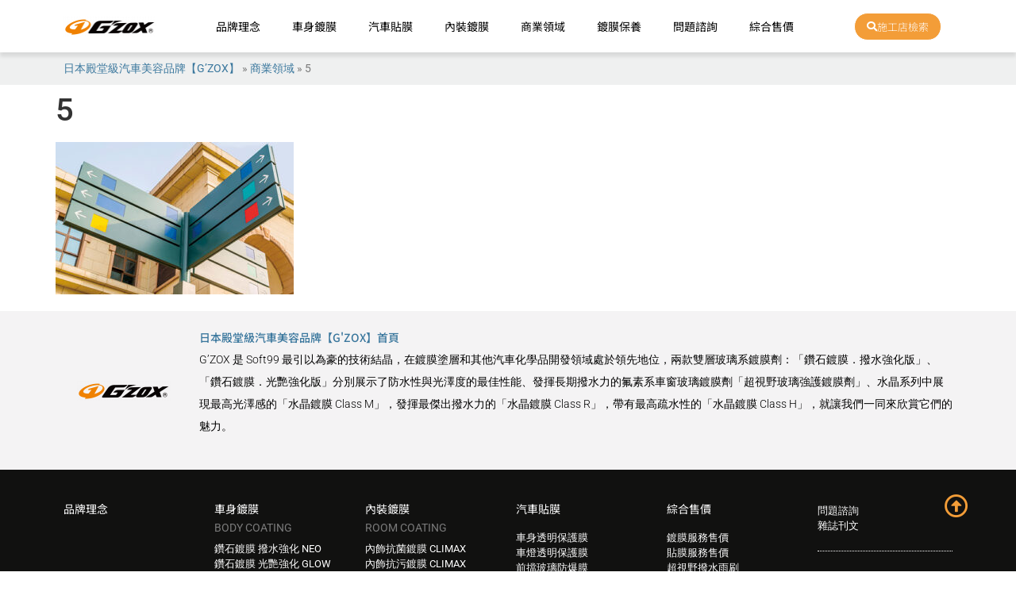

--- FILE ---
content_type: text/html; charset=UTF-8
request_url: https://gzox.com.tw/business_solution/5-2/
body_size: 17282
content:
<!doctype html>
<html lang="zh-TW">
<head>
	<meta charset="UTF-8">
	<meta name="viewport" content="width=device-width, initial-scale=1">
	<link rel="profile" href="https://gmpg.org/xfn/11">
	<meta name='robots' content='index, follow, max-image-preview:large, max-snippet:-1, max-video-preview:-1' />

	<!-- This site is optimized with the Yoast SEO plugin v26.6 - https://yoast.com/wordpress/plugins/seo/ -->
	<title>5 - 日本殿堂級汽車美容品牌【G&#039;ZOX】</title>
	<link rel="canonical" href="https://gzox.com.tw/business_solution/5-2/" />
	<meta property="og:locale" content="zh_TW" />
	<meta property="og:type" content="article" />
	<meta property="og:title" content="5 - 日本殿堂級汽車美容品牌【G&#039;ZOX】" />
	<meta property="og:url" content="https://gzox.com.tw/business_solution/5-2/" />
	<meta property="og:site_name" content="日本殿堂級汽車美容品牌【G&#039;ZOX】" />
	<meta property="og:image" content="https://gzox.com.tw/business_solution/5-2" />
	<meta property="og:image:width" content="500" />
	<meta property="og:image:height" content="320" />
	<meta property="og:image:type" content="image/jpeg" />
	<meta name="twitter:card" content="summary_large_image" />
	<script type="application/ld+json" class="yoast-schema-graph">{"@context":"https://schema.org","@graph":[{"@type":"WebPage","@id":"https://gzox.com.tw/business_solution/5-2/","url":"https://gzox.com.tw/business_solution/5-2/","name":"5 - 日本殿堂級汽車美容品牌【G&#039;ZOX】","isPartOf":{"@id":"https://gzox.com.tw/#website"},"primaryImageOfPage":{"@id":"https://gzox.com.tw/business_solution/5-2/#primaryimage"},"image":{"@id":"https://gzox.com.tw/business_solution/5-2/#primaryimage"},"thumbnailUrl":"https://gzox.com.tw/wp-content/uploads/2022/12/5-2.jpg","datePublished":"2022-12-19T14:09:52+00:00","breadcrumb":{"@id":"https://gzox.com.tw/business_solution/5-2/#breadcrumb"},"inLanguage":"zh-TW","potentialAction":[{"@type":"ReadAction","target":["https://gzox.com.tw/business_solution/5-2/"]}]},{"@type":"ImageObject","inLanguage":"zh-TW","@id":"https://gzox.com.tw/business_solution/5-2/#primaryimage","url":"https://gzox.com.tw/wp-content/uploads/2022/12/5-2.jpg","contentUrl":"https://gzox.com.tw/wp-content/uploads/2022/12/5-2.jpg","width":500,"height":320},{"@type":"BreadcrumbList","@id":"https://gzox.com.tw/business_solution/5-2/#breadcrumb","itemListElement":[{"@type":"ListItem","position":1,"name":"日本殿堂級汽車美容品牌【G'ZOX】","item":"https://gzox.com.tw/"},{"@type":"ListItem","position":2,"name":"商業領域","item":"https://gzox.com.tw/business_solution/"},{"@type":"ListItem","position":3,"name":"5"}]},{"@type":"WebSite","@id":"https://gzox.com.tw/#website","url":"https://gzox.com.tw/","name":"日本殿堂級汽車美容品牌【G'ZOX】","description":"","potentialAction":[{"@type":"SearchAction","target":{"@type":"EntryPoint","urlTemplate":"https://gzox.com.tw/?s={search_term_string}"},"query-input":{"@type":"PropertyValueSpecification","valueRequired":true,"valueName":"search_term_string"}}],"inLanguage":"zh-TW"}]}</script>
	<!-- / Yoast SEO plugin. -->


<link rel="alternate" type="application/rss+xml" title="訂閱《日本殿堂級汽車美容品牌【G&#039;ZOX】》&raquo; 資訊提供" href="https://gzox.com.tw/feed/" />
<style id='wp-img-auto-sizes-contain-inline-css'>
img:is([sizes=auto i],[sizes^="auto," i]){contain-intrinsic-size:3000px 1500px}
/*# sourceURL=wp-img-auto-sizes-contain-inline-css */
</style>

<link rel='stylesheet' id='dce-dynamic-visibility-style-css' href='https://gzox.com.tw/wp-content/plugins/dynamic-visibility-for-elementor/assets/css/dynamic-visibility.css?ver=6.0.1' media='all' />
<style id='wp-emoji-styles-inline-css'>

	img.wp-smiley, img.emoji {
		display: inline !important;
		border: none !important;
		box-shadow: none !important;
		height: 1em !important;
		width: 1em !important;
		margin: 0 0.07em !important;
		vertical-align: -0.1em !important;
		background: none !important;
		padding: 0 !important;
	}
/*# sourceURL=wp-emoji-styles-inline-css */
</style>
<link rel='stylesheet' id='wp-block-library-css' href='https://gzox.com.tw/wp-includes/css/dist/block-library/style.min.css?ver=6.9' media='all' />
<style id='global-styles-inline-css'>
:root{--wp--preset--aspect-ratio--square: 1;--wp--preset--aspect-ratio--4-3: 4/3;--wp--preset--aspect-ratio--3-4: 3/4;--wp--preset--aspect-ratio--3-2: 3/2;--wp--preset--aspect-ratio--2-3: 2/3;--wp--preset--aspect-ratio--16-9: 16/9;--wp--preset--aspect-ratio--9-16: 9/16;--wp--preset--color--black: #000000;--wp--preset--color--cyan-bluish-gray: #abb8c3;--wp--preset--color--white: #ffffff;--wp--preset--color--pale-pink: #f78da7;--wp--preset--color--vivid-red: #cf2e2e;--wp--preset--color--luminous-vivid-orange: #ff6900;--wp--preset--color--luminous-vivid-amber: #fcb900;--wp--preset--color--light-green-cyan: #7bdcb5;--wp--preset--color--vivid-green-cyan: #00d084;--wp--preset--color--pale-cyan-blue: #8ed1fc;--wp--preset--color--vivid-cyan-blue: #0693e3;--wp--preset--color--vivid-purple: #9b51e0;--wp--preset--gradient--vivid-cyan-blue-to-vivid-purple: linear-gradient(135deg,rgb(6,147,227) 0%,rgb(155,81,224) 100%);--wp--preset--gradient--light-green-cyan-to-vivid-green-cyan: linear-gradient(135deg,rgb(122,220,180) 0%,rgb(0,208,130) 100%);--wp--preset--gradient--luminous-vivid-amber-to-luminous-vivid-orange: linear-gradient(135deg,rgb(252,185,0) 0%,rgb(255,105,0) 100%);--wp--preset--gradient--luminous-vivid-orange-to-vivid-red: linear-gradient(135deg,rgb(255,105,0) 0%,rgb(207,46,46) 100%);--wp--preset--gradient--very-light-gray-to-cyan-bluish-gray: linear-gradient(135deg,rgb(238,238,238) 0%,rgb(169,184,195) 100%);--wp--preset--gradient--cool-to-warm-spectrum: linear-gradient(135deg,rgb(74,234,220) 0%,rgb(151,120,209) 20%,rgb(207,42,186) 40%,rgb(238,44,130) 60%,rgb(251,105,98) 80%,rgb(254,248,76) 100%);--wp--preset--gradient--blush-light-purple: linear-gradient(135deg,rgb(255,206,236) 0%,rgb(152,150,240) 100%);--wp--preset--gradient--blush-bordeaux: linear-gradient(135deg,rgb(254,205,165) 0%,rgb(254,45,45) 50%,rgb(107,0,62) 100%);--wp--preset--gradient--luminous-dusk: linear-gradient(135deg,rgb(255,203,112) 0%,rgb(199,81,192) 50%,rgb(65,88,208) 100%);--wp--preset--gradient--pale-ocean: linear-gradient(135deg,rgb(255,245,203) 0%,rgb(182,227,212) 50%,rgb(51,167,181) 100%);--wp--preset--gradient--electric-grass: linear-gradient(135deg,rgb(202,248,128) 0%,rgb(113,206,126) 100%);--wp--preset--gradient--midnight: linear-gradient(135deg,rgb(2,3,129) 0%,rgb(40,116,252) 100%);--wp--preset--font-size--small: 13px;--wp--preset--font-size--medium: 20px;--wp--preset--font-size--large: 36px;--wp--preset--font-size--x-large: 42px;--wp--preset--spacing--20: 0.44rem;--wp--preset--spacing--30: 0.67rem;--wp--preset--spacing--40: 1rem;--wp--preset--spacing--50: 1.5rem;--wp--preset--spacing--60: 2.25rem;--wp--preset--spacing--70: 3.38rem;--wp--preset--spacing--80: 5.06rem;--wp--preset--shadow--natural: 6px 6px 9px rgba(0, 0, 0, 0.2);--wp--preset--shadow--deep: 12px 12px 50px rgba(0, 0, 0, 0.4);--wp--preset--shadow--sharp: 6px 6px 0px rgba(0, 0, 0, 0.2);--wp--preset--shadow--outlined: 6px 6px 0px -3px rgb(255, 255, 255), 6px 6px rgb(0, 0, 0);--wp--preset--shadow--crisp: 6px 6px 0px rgb(0, 0, 0);}:root { --wp--style--global--content-size: 800px;--wp--style--global--wide-size: 1200px; }:where(body) { margin: 0; }.wp-site-blocks > .alignleft { float: left; margin-right: 2em; }.wp-site-blocks > .alignright { float: right; margin-left: 2em; }.wp-site-blocks > .aligncenter { justify-content: center; margin-left: auto; margin-right: auto; }:where(.wp-site-blocks) > * { margin-block-start: 24px; margin-block-end: 0; }:where(.wp-site-blocks) > :first-child { margin-block-start: 0; }:where(.wp-site-blocks) > :last-child { margin-block-end: 0; }:root { --wp--style--block-gap: 24px; }:root :where(.is-layout-flow) > :first-child{margin-block-start: 0;}:root :where(.is-layout-flow) > :last-child{margin-block-end: 0;}:root :where(.is-layout-flow) > *{margin-block-start: 24px;margin-block-end: 0;}:root :where(.is-layout-constrained) > :first-child{margin-block-start: 0;}:root :where(.is-layout-constrained) > :last-child{margin-block-end: 0;}:root :where(.is-layout-constrained) > *{margin-block-start: 24px;margin-block-end: 0;}:root :where(.is-layout-flex){gap: 24px;}:root :where(.is-layout-grid){gap: 24px;}.is-layout-flow > .alignleft{float: left;margin-inline-start: 0;margin-inline-end: 2em;}.is-layout-flow > .alignright{float: right;margin-inline-start: 2em;margin-inline-end: 0;}.is-layout-flow > .aligncenter{margin-left: auto !important;margin-right: auto !important;}.is-layout-constrained > .alignleft{float: left;margin-inline-start: 0;margin-inline-end: 2em;}.is-layout-constrained > .alignright{float: right;margin-inline-start: 2em;margin-inline-end: 0;}.is-layout-constrained > .aligncenter{margin-left: auto !important;margin-right: auto !important;}.is-layout-constrained > :where(:not(.alignleft):not(.alignright):not(.alignfull)){max-width: var(--wp--style--global--content-size);margin-left: auto !important;margin-right: auto !important;}.is-layout-constrained > .alignwide{max-width: var(--wp--style--global--wide-size);}body .is-layout-flex{display: flex;}.is-layout-flex{flex-wrap: wrap;align-items: center;}.is-layout-flex > :is(*, div){margin: 0;}body .is-layout-grid{display: grid;}.is-layout-grid > :is(*, div){margin: 0;}body{padding-top: 0px;padding-right: 0px;padding-bottom: 0px;padding-left: 0px;}a:where(:not(.wp-element-button)){text-decoration: underline;}:root :where(.wp-element-button, .wp-block-button__link){background-color: #32373c;border-width: 0;color: #fff;font-family: inherit;font-size: inherit;font-style: inherit;font-weight: inherit;letter-spacing: inherit;line-height: inherit;padding-top: calc(0.667em + 2px);padding-right: calc(1.333em + 2px);padding-bottom: calc(0.667em + 2px);padding-left: calc(1.333em + 2px);text-decoration: none;text-transform: inherit;}.has-black-color{color: var(--wp--preset--color--black) !important;}.has-cyan-bluish-gray-color{color: var(--wp--preset--color--cyan-bluish-gray) !important;}.has-white-color{color: var(--wp--preset--color--white) !important;}.has-pale-pink-color{color: var(--wp--preset--color--pale-pink) !important;}.has-vivid-red-color{color: var(--wp--preset--color--vivid-red) !important;}.has-luminous-vivid-orange-color{color: var(--wp--preset--color--luminous-vivid-orange) !important;}.has-luminous-vivid-amber-color{color: var(--wp--preset--color--luminous-vivid-amber) !important;}.has-light-green-cyan-color{color: var(--wp--preset--color--light-green-cyan) !important;}.has-vivid-green-cyan-color{color: var(--wp--preset--color--vivid-green-cyan) !important;}.has-pale-cyan-blue-color{color: var(--wp--preset--color--pale-cyan-blue) !important;}.has-vivid-cyan-blue-color{color: var(--wp--preset--color--vivid-cyan-blue) !important;}.has-vivid-purple-color{color: var(--wp--preset--color--vivid-purple) !important;}.has-black-background-color{background-color: var(--wp--preset--color--black) !important;}.has-cyan-bluish-gray-background-color{background-color: var(--wp--preset--color--cyan-bluish-gray) !important;}.has-white-background-color{background-color: var(--wp--preset--color--white) !important;}.has-pale-pink-background-color{background-color: var(--wp--preset--color--pale-pink) !important;}.has-vivid-red-background-color{background-color: var(--wp--preset--color--vivid-red) !important;}.has-luminous-vivid-orange-background-color{background-color: var(--wp--preset--color--luminous-vivid-orange) !important;}.has-luminous-vivid-amber-background-color{background-color: var(--wp--preset--color--luminous-vivid-amber) !important;}.has-light-green-cyan-background-color{background-color: var(--wp--preset--color--light-green-cyan) !important;}.has-vivid-green-cyan-background-color{background-color: var(--wp--preset--color--vivid-green-cyan) !important;}.has-pale-cyan-blue-background-color{background-color: var(--wp--preset--color--pale-cyan-blue) !important;}.has-vivid-cyan-blue-background-color{background-color: var(--wp--preset--color--vivid-cyan-blue) !important;}.has-vivid-purple-background-color{background-color: var(--wp--preset--color--vivid-purple) !important;}.has-black-border-color{border-color: var(--wp--preset--color--black) !important;}.has-cyan-bluish-gray-border-color{border-color: var(--wp--preset--color--cyan-bluish-gray) !important;}.has-white-border-color{border-color: var(--wp--preset--color--white) !important;}.has-pale-pink-border-color{border-color: var(--wp--preset--color--pale-pink) !important;}.has-vivid-red-border-color{border-color: var(--wp--preset--color--vivid-red) !important;}.has-luminous-vivid-orange-border-color{border-color: var(--wp--preset--color--luminous-vivid-orange) !important;}.has-luminous-vivid-amber-border-color{border-color: var(--wp--preset--color--luminous-vivid-amber) !important;}.has-light-green-cyan-border-color{border-color: var(--wp--preset--color--light-green-cyan) !important;}.has-vivid-green-cyan-border-color{border-color: var(--wp--preset--color--vivid-green-cyan) !important;}.has-pale-cyan-blue-border-color{border-color: var(--wp--preset--color--pale-cyan-blue) !important;}.has-vivid-cyan-blue-border-color{border-color: var(--wp--preset--color--vivid-cyan-blue) !important;}.has-vivid-purple-border-color{border-color: var(--wp--preset--color--vivid-purple) !important;}.has-vivid-cyan-blue-to-vivid-purple-gradient-background{background: var(--wp--preset--gradient--vivid-cyan-blue-to-vivid-purple) !important;}.has-light-green-cyan-to-vivid-green-cyan-gradient-background{background: var(--wp--preset--gradient--light-green-cyan-to-vivid-green-cyan) !important;}.has-luminous-vivid-amber-to-luminous-vivid-orange-gradient-background{background: var(--wp--preset--gradient--luminous-vivid-amber-to-luminous-vivid-orange) !important;}.has-luminous-vivid-orange-to-vivid-red-gradient-background{background: var(--wp--preset--gradient--luminous-vivid-orange-to-vivid-red) !important;}.has-very-light-gray-to-cyan-bluish-gray-gradient-background{background: var(--wp--preset--gradient--very-light-gray-to-cyan-bluish-gray) !important;}.has-cool-to-warm-spectrum-gradient-background{background: var(--wp--preset--gradient--cool-to-warm-spectrum) !important;}.has-blush-light-purple-gradient-background{background: var(--wp--preset--gradient--blush-light-purple) !important;}.has-blush-bordeaux-gradient-background{background: var(--wp--preset--gradient--blush-bordeaux) !important;}.has-luminous-dusk-gradient-background{background: var(--wp--preset--gradient--luminous-dusk) !important;}.has-pale-ocean-gradient-background{background: var(--wp--preset--gradient--pale-ocean) !important;}.has-electric-grass-gradient-background{background: var(--wp--preset--gradient--electric-grass) !important;}.has-midnight-gradient-background{background: var(--wp--preset--gradient--midnight) !important;}.has-small-font-size{font-size: var(--wp--preset--font-size--small) !important;}.has-medium-font-size{font-size: var(--wp--preset--font-size--medium) !important;}.has-large-font-size{font-size: var(--wp--preset--font-size--large) !important;}.has-x-large-font-size{font-size: var(--wp--preset--font-size--x-large) !important;}
:root :where(.wp-block-pullquote){font-size: 1.5em;line-height: 1.6;}
/*# sourceURL=global-styles-inline-css */
</style>
<link rel='stylesheet' id='foobox-free-min-css' href='https://gzox.com.tw/wp-content/plugins/foobox-image-lightbox/free/css/foobox.free.min.css?ver=2.7.35' media='all' />
<link rel='stylesheet' id='table-addons-for-elementor-css' href='https://gzox.com.tw/wp-content/plugins/table-addons-for-elementor/public/css/table-addons-for-elementor-public.css?ver=2.1.5' media='all' />
<link rel='stylesheet' id='hello-elementor-css' href='https://gzox.com.tw/wp-content/themes/hello-elementor/assets/css/reset.css?ver=3.4.5' media='all' />
<link rel='stylesheet' id='hello-elementor-theme-style-css' href='https://gzox.com.tw/wp-content/themes/hello-elementor/assets/css/theme.css?ver=3.4.5' media='all' />
<link rel='stylesheet' id='hello-elementor-header-footer-css' href='https://gzox.com.tw/wp-content/themes/hello-elementor/assets/css/header-footer.css?ver=3.4.5' media='all' />
<link rel='stylesheet' id='elementor-frontend-css' href='https://gzox.com.tw/wp-content/plugins/elementor/assets/css/frontend.min.css?ver=3.33.6' media='all' />
<link rel='stylesheet' id='elementor-post-5-css' href='https://gzox.com.tw/wp-content/uploads/elementor/css/post-5.css?ver=1766121825' media='all' />
<link rel='stylesheet' id='widget-image-css' href='https://gzox.com.tw/wp-content/plugins/elementor/assets/css/widget-image.min.css?ver=3.33.6' media='all' />
<link rel='stylesheet' id='widget-nav-menu-css' href='https://gzox.com.tw/wp-content/plugins/elementor-pro/assets/css/widget-nav-menu.min.css?ver=3.33.2' media='all' />
<link rel='stylesheet' id='e-sticky-css' href='https://gzox.com.tw/wp-content/plugins/elementor-pro/assets/css/modules/sticky.min.css?ver=3.33.2' media='all' />
<link rel='stylesheet' id='widget-heading-css' href='https://gzox.com.tw/wp-content/plugins/elementor/assets/css/widget-heading.min.css?ver=3.33.6' media='all' />
<link rel='stylesheet' id='widget-icon-box-css' href='https://gzox.com.tw/wp-content/plugins/elementor/assets/css/widget-icon-box.min.css?ver=3.33.6' media='all' />
<link rel='stylesheet' id='widget-icon-list-css' href='https://gzox.com.tw/wp-content/plugins/elementor/assets/css/widget-icon-list.min.css?ver=3.33.6' media='all' />
<link rel='stylesheet' id='widget-divider-css' href='https://gzox.com.tw/wp-content/plugins/elementor/assets/css/widget-divider.min.css?ver=3.33.6' media='all' />
<link rel='stylesheet' id='elementor-icons-css' href='https://gzox.com.tw/wp-content/plugins/elementor/assets/lib/eicons/css/elementor-icons.min.css?ver=5.44.0' media='all' />
<link rel='stylesheet' id='elementor-post-114-css' href='https://gzox.com.tw/wp-content/uploads/elementor/css/post-114.css?ver=1766121826' media='all' />
<link rel='stylesheet' id='elementor-post-138-css' href='https://gzox.com.tw/wp-content/uploads/elementor/css/post-138.css?ver=1766121826' media='all' />
<link rel='stylesheet' id='jquery-chosen-css' href='https://gzox.com.tw/wp-content/plugins/jet-search/assets/lib/chosen/chosen.min.css?ver=1.8.7' media='all' />
<link rel='stylesheet' id='jet-search-css' href='https://gzox.com.tw/wp-content/plugins/jet-search/assets/css/jet-search.css?ver=3.5.16.1' media='all' />
<link rel='stylesheet' id='ecs-styles-css' href='https://gzox.com.tw/wp-content/plugins/ele-custom-skin/assets/css/ecs-style.css?ver=3.1.9' media='all' />
<link rel='stylesheet' id='elementor-post-11405-css' href='https://gzox.com.tw/wp-content/uploads/elementor/css/post-11405.css?ver=1687739069' media='all' />
<link rel='stylesheet' id='elementor-gf-local-roboto-css' href='https://gzox.com.tw/wp-content/uploads/elementor/google-fonts/css/roboto.css?ver=1749540976' media='all' />
<link rel='stylesheet' id='elementor-gf-local-robotoslab-css' href='https://gzox.com.tw/wp-content/uploads/elementor/google-fonts/css/robotoslab.css?ver=1749540969' media='all' />
<link rel='stylesheet' id='elementor-gf-local-notosanstc-css' href='https://gzox.com.tw/wp-content/uploads/elementor/google-fonts/css/notosanstc.css?ver=1749541014' media='all' />
<link rel='stylesheet' id='elementor-icons-shared-0-css' href='https://gzox.com.tw/wp-content/plugins/elementor/assets/lib/font-awesome/css/fontawesome.min.css?ver=5.15.3' media='all' />
<link rel='stylesheet' id='elementor-icons-fa-solid-css' href='https://gzox.com.tw/wp-content/plugins/elementor/assets/lib/font-awesome/css/solid.min.css?ver=5.15.3' media='all' />
<link rel='stylesheet' id='elementor-icons-fa-regular-css' href='https://gzox.com.tw/wp-content/plugins/elementor/assets/lib/font-awesome/css/regular.min.css?ver=5.15.3' media='all' />
<link rel='stylesheet' id='elementor-icons-fa-brands-css' href='https://gzox.com.tw/wp-content/plugins/elementor/assets/lib/font-awesome/css/brands.min.css?ver=5.15.3' media='all' />
<script id="jquery-core-js-extra">
var bdthemes_magic_copy_ajax = {"post_id":"407","ajax_url":"https://gzox.com.tw/wp-admin/admin-ajax.php","ajax_nonce":"18cfe088bd"};
//# sourceURL=jquery-core-js-extra
</script>
<script src="https://gzox.com.tw/wp-includes/js/jquery/jquery.min.js?ver=3.7.1" id="jquery-core-js"></script>
<script src="https://gzox.com.tw/wp-includes/js/jquery/jquery-migrate.min.js?ver=3.4.1" id="jquery-migrate-js"></script>
<script src="https://gzox.com.tw/wp-includes/js/imagesloaded.min.js?ver=6.9" id="imagesLoaded-js"></script>
<script id="foobox-free-min-js-before">
/* Run FooBox FREE (v2.7.35) */
var FOOBOX = window.FOOBOX = {
	ready: true,
	disableOthers: false,
	o: {wordpress: { enabled: true }, countMessage:'image %index of %total', captions: { dataTitle: ["captionTitle","title","elementorLightboxTitle"], dataDesc: ["captionDesc","description","elementorLightboxDescription"] }, rel: '', excludes:'.fbx-link,.nofoobox,.nolightbox,a[href*="pinterest.com/pin/create/button/"]', affiliate : { enabled: false }},
	selectors: [
		".gallery", ".wp-block-gallery", ".wp-caption", ".wp-block-image", "a:has(img[class*=wp-image-])", ".foobox"
	],
	pre: function( $ ){
		// Custom JavaScript (Pre)
		
	},
	post: function( $ ){
		// Custom JavaScript (Post)
		
		// Custom Captions Code
		
	},
	custom: function( $ ){
		// Custom Extra JS
		
	}
};
//# sourceURL=foobox-free-min-js-before
</script>
<script src="https://gzox.com.tw/wp-content/plugins/foobox-image-lightbox/free/js/foobox.free.min.js?ver=2.7.35" id="foobox-free-min-js"></script>
<script id="ecs_ajax_load-js-extra">
var ecs_ajax_params = {"ajaxurl":"https://gzox.com.tw/wp-admin/admin-ajax.php","posts":"{\"page\":0,\"pagename\":\"5-2\",\"error\":\"\",\"m\":\"\",\"p\":407,\"post_parent\":\"\",\"subpost\":\"\",\"subpost_id\":\"\",\"attachment\":\"\",\"attachment_id\":407,\"name\":\"5-2\",\"page_id\":0,\"second\":\"\",\"minute\":\"\",\"hour\":\"\",\"day\":0,\"monthnum\":0,\"year\":0,\"w\":0,\"category_name\":\"\",\"tag\":\"\",\"cat\":\"\",\"tag_id\":\"\",\"author\":\"\",\"author_name\":\"\",\"feed\":\"\",\"tb\":\"\",\"paged\":0,\"meta_key\":\"\",\"meta_value\":\"\",\"preview\":\"\",\"s\":\"\",\"sentence\":\"\",\"title\":\"\",\"fields\":\"all\",\"menu_order\":\"\",\"embed\":\"\",\"category__in\":[],\"category__not_in\":[],\"category__and\":[],\"post__in\":[],\"post__not_in\":[],\"post_name__in\":[],\"tag__in\":[],\"tag__not_in\":[],\"tag__and\":[],\"tag_slug__in\":[],\"tag_slug__and\":[],\"post_parent__in\":[],\"post_parent__not_in\":[],\"author__in\":[],\"author__not_in\":[],\"search_columns\":[],\"ignore_sticky_posts\":false,\"suppress_filters\":false,\"cache_results\":true,\"update_post_term_cache\":true,\"update_menu_item_cache\":false,\"lazy_load_term_meta\":true,\"update_post_meta_cache\":true,\"post_type\":\"attachment\",\"posts_per_page\":10,\"nopaging\":false,\"comments_per_page\":\"50\",\"no_found_rows\":false,\"order\":\"DESC\"}"};
//# sourceURL=ecs_ajax_load-js-extra
</script>
<script src="https://gzox.com.tw/wp-content/plugins/ele-custom-skin/assets/js/ecs_ajax_pagination.js?ver=3.1.9" id="ecs_ajax_load-js"></script>
<script src="https://gzox.com.tw/wp-content/plugins/ele-custom-skin/assets/js/ecs.js?ver=3.1.9" id="ecs-script-js"></script>
<meta name="generator" content="WordPress 6.9" />
<meta name="cdp-version" content="1.5.0" /><!-- Google Tag Manager -->
<script>(function(w,d,s,l,i){w[l]=w[l]||[];w[l].push({'gtm.start':
new Date().getTime(),event:'gtm.js'});var f=d.getElementsByTagName(s)[0],
j=d.createElement(s),dl=l!='dataLayer'?'&l='+l:'';j.async=true;j.src=
'https://www.googletagmanager.com/gtm.js?id='+i+dl;f.parentNode.insertBefore(j,f);
})(window,document,'script','dataLayer','GTM-K8JNSR2');</script>
<!-- End Google Tag Manager --><meta name="generator" content="Elementor 3.33.6; features: additional_custom_breakpoints; settings: css_print_method-external, google_font-enabled, font_display-swap">
			<style>
				.e-con.e-parent:nth-of-type(n+4):not(.e-lazyloaded):not(.e-no-lazyload),
				.e-con.e-parent:nth-of-type(n+4):not(.e-lazyloaded):not(.e-no-lazyload) * {
					background-image: none !important;
				}
				@media screen and (max-height: 1024px) {
					.e-con.e-parent:nth-of-type(n+3):not(.e-lazyloaded):not(.e-no-lazyload),
					.e-con.e-parent:nth-of-type(n+3):not(.e-lazyloaded):not(.e-no-lazyload) * {
						background-image: none !important;
					}
				}
				@media screen and (max-height: 640px) {
					.e-con.e-parent:nth-of-type(n+2):not(.e-lazyloaded):not(.e-no-lazyload),
					.e-con.e-parent:nth-of-type(n+2):not(.e-lazyloaded):not(.e-no-lazyload) * {
						background-image: none !important;
					}
				}
			</style>
			<link rel="icon" href="https://gzox.com.tw/wp-content/uploads/2023/06/cropped-favcion-1-32x32.png" sizes="32x32" />
<link rel="icon" href="https://gzox.com.tw/wp-content/uploads/2023/06/cropped-favcion-1-192x192.png" sizes="192x192" />
<link rel="apple-touch-icon" href="https://gzox.com.tw/wp-content/uploads/2023/06/cropped-favcion-1-180x180.png" />
<meta name="msapplication-TileImage" content="https://gzox.com.tw/wp-content/uploads/2023/06/cropped-favcion-1-270x270.png" />
		<style id="wp-custom-css">
			a:link {color:#3A779D;}      
/* 未訪問鏈接*/
a:visited {color:#3A779D;}  
/* 已訪問鏈接 */
a:hover {color:#000000;}  
/* 鼠標移動到鏈接上 */
a:active {color:#000000;}  
/* 鼠標點擊時 */

.yoastfaq {
    border: 1px solid #9F5000; /* 深褐色 */
    border-radius: 10px; /* 四邊圓角10 */
    padding: 10px; /* 四邊內邊界10 */
    margin-bottom: 10px; /* 問題跟問題間隔10PX */
}
		</style>
		</head>
<body class="attachment wp-singular attachment-template-default attachmentid-407 attachment-jpeg wp-embed-responsive wp-theme-hello-elementor hello-elementor-default elementor-default elementor-kit-5">

<!-- Google Tag Manager (noscript) -->
<noscript><iframe src="https://www.googletagmanager.com/ns.html?id=GTM-K8JNSR2"
height="0" width="0" style="display:none;visibility:hidden"></iframe></noscript>
<!-- End Google Tag Manager (noscript) -->
<a class="skip-link screen-reader-text" href="#content">跳至主要內容</a>

		<header data-elementor-type="header" data-elementor-id="114" class="elementor elementor-114 elementor-location-header" data-elementor-post-type="elementor_library">
					<section class="elementor-section elementor-top-section elementor-element elementor-element-815cbe4 elementor-section-boxed elementor-section-height-default elementor-section-height-default magic-button-disabled-no" data-id="815cbe4" data-element_type="section" data-settings="{&quot;background_background&quot;:&quot;classic&quot;,&quot;sticky&quot;:&quot;top&quot;,&quot;sticky_on&quot;:[&quot;desktop&quot;,&quot;tablet&quot;,&quot;mobile&quot;],&quot;sticky_offset&quot;:0,&quot;sticky_effects_offset&quot;:0,&quot;sticky_anchor_link_offset&quot;:0}">
						<div class="elementor-container elementor-column-gap-default">
					<div class="elementor-column elementor-col-33 elementor-top-column elementor-element elementor-element-01adf5c" data-id="01adf5c" data-element_type="column">
			<div class="elementor-widget-wrap elementor-element-populated">
						<div class="elementor-element elementor-element-eb4eed0 elementor-widget elementor-widget-image" data-id="eb4eed0" data-element_type="widget" data-widget_type="image.default">
				<div class="elementor-widget-container">
																<a href="https://gzox.com.tw">
							<img width="118" height="25" src="https://gzox.com.tw/wp-content/uploads/2022/12/GZOX-logo.png" class="attachment-full size-full wp-image-116" alt="" />								</a>
															</div>
				</div>
					</div>
		</div>
				<div class="elementor-column elementor-col-33 elementor-top-column elementor-element elementor-element-160fe91" data-id="160fe91" data-element_type="column">
			<div class="elementor-widget-wrap elementor-element-populated">
						<div class="elementor-element elementor-element-596da44 elementor-nav-menu__align-center elementor-nav-menu--dropdown-mobile elementor-nav-menu--stretch elementor-nav-menu__text-align-aside elementor-nav-menu--toggle elementor-nav-menu--burger elementor-widget elementor-widget-nav-menu" data-id="596da44" data-element_type="widget" data-settings="{&quot;full_width&quot;:&quot;stretch&quot;,&quot;layout&quot;:&quot;horizontal&quot;,&quot;submenu_icon&quot;:{&quot;value&quot;:&quot;&lt;i class=\&quot;fas fa-caret-down\&quot; aria-hidden=\&quot;true\&quot;&gt;&lt;\/i&gt;&quot;,&quot;library&quot;:&quot;fa-solid&quot;},&quot;toggle&quot;:&quot;burger&quot;}" data-widget_type="nav-menu.default">
				<div class="elementor-widget-container">
								<nav aria-label="選單" class="elementor-nav-menu--main elementor-nav-menu__container elementor-nav-menu--layout-horizontal e--pointer-underline e--animation-fade">
				<ul id="menu-1-596da44" class="elementor-nav-menu"><li class="menu-item menu-item-type-post_type menu-item-object-page menu-item-166"><a href="https://gzox.com.tw/concept/" class="elementor-item">品牌理念</a></li>
<li class="menu-item menu-item-type-post_type menu-item-object-page menu-item-224"><a href="https://gzox.com.tw/coating/" class="elementor-item">車身鍍膜</a></li>
<li class="menu-item menu-item-type-post_type menu-item-object-page menu-item-342"><a href="https://gzox.com.tw/protectionfilm/" class="elementor-item">汽車貼膜</a></li>
<li class="menu-item menu-item-type-post_type menu-item-object-page menu-item-360"><a href="https://gzox.com.tw/room-service/" class="elementor-item">內裝鍍膜</a></li>
<li class="menu-item menu-item-type-post_type menu-item-object-page menu-item-393"><a href="https://gzox.com.tw/business_solution/" class="elementor-item">商業領域</a></li>
<li class="menu-item menu-item-type-post_type menu-item-object-page menu-item-431"><a href="https://gzox.com.tw/coating-maintenance/" class="elementor-item">鍍膜保養</a></li>
<li class="menu-item menu-item-type-post_type menu-item-object-page menu-item-518"><a href="https://gzox.com.tw/faq/" class="elementor-item">問題諮詢</a></li>
<li class="menu-item menu-item-type-post_type menu-item-object-page menu-item-740"><a href="https://gzox.com.tw/pricing_main/" class="elementor-item">綜合售價</a></li>
</ul>			</nav>
					<div class="elementor-menu-toggle" role="button" tabindex="0" aria-label="選單切換" aria-expanded="false">
			<i aria-hidden="true" role="presentation" class="elementor-menu-toggle__icon--open eicon-menu-bar"></i><i aria-hidden="true" role="presentation" class="elementor-menu-toggle__icon--close eicon-close"></i>		</div>
					<nav class="elementor-nav-menu--dropdown elementor-nav-menu__container" aria-hidden="true">
				<ul id="menu-2-596da44" class="elementor-nav-menu"><li class="menu-item menu-item-type-post_type menu-item-object-page menu-item-166"><a href="https://gzox.com.tw/concept/" class="elementor-item" tabindex="-1">品牌理念</a></li>
<li class="menu-item menu-item-type-post_type menu-item-object-page menu-item-224"><a href="https://gzox.com.tw/coating/" class="elementor-item" tabindex="-1">車身鍍膜</a></li>
<li class="menu-item menu-item-type-post_type menu-item-object-page menu-item-342"><a href="https://gzox.com.tw/protectionfilm/" class="elementor-item" tabindex="-1">汽車貼膜</a></li>
<li class="menu-item menu-item-type-post_type menu-item-object-page menu-item-360"><a href="https://gzox.com.tw/room-service/" class="elementor-item" tabindex="-1">內裝鍍膜</a></li>
<li class="menu-item menu-item-type-post_type menu-item-object-page menu-item-393"><a href="https://gzox.com.tw/business_solution/" class="elementor-item" tabindex="-1">商業領域</a></li>
<li class="menu-item menu-item-type-post_type menu-item-object-page menu-item-431"><a href="https://gzox.com.tw/coating-maintenance/" class="elementor-item" tabindex="-1">鍍膜保養</a></li>
<li class="menu-item menu-item-type-post_type menu-item-object-page menu-item-518"><a href="https://gzox.com.tw/faq/" class="elementor-item" tabindex="-1">問題諮詢</a></li>
<li class="menu-item menu-item-type-post_type menu-item-object-page menu-item-740"><a href="https://gzox.com.tw/pricing_main/" class="elementor-item" tabindex="-1">綜合售價</a></li>
</ul>			</nav>
						</div>
				</div>
					</div>
		</div>
				<div class="elementor-column elementor-col-33 elementor-top-column elementor-element elementor-element-b18516b elementor-hidden-mobile elementor-hidden-tablet" data-id="b18516b" data-element_type="column">
			<div class="elementor-widget-wrap elementor-element-populated">
						<div class="elementor-element elementor-element-3eaf890 elementor-widget elementor-widget-button" data-id="3eaf890" data-element_type="widget" data-widget_type="button.default">
				<div class="elementor-widget-container">
									<div class="elementor-button-wrapper">
					<a class="elementor-button elementor-button-link elementor-size-sm" href="/findstore/">
						<span class="elementor-button-content-wrapper">
						<span class="elementor-button-icon">
				<i aria-hidden="true" class="fas fa-search"></i>			</span>
									<span class="elementor-button-text">施工店檢索</span>
					</span>
					</a>
				</div>
								</div>
				</div>
					</div>
		</div>
					</div>
		</section>
				<section class="elementor-section elementor-top-section elementor-element elementor-element-847e50a elementor-section-boxed elementor-section-height-default elementor-section-height-default magic-button-disabled-no" data-id="847e50a" data-element_type="section" id="top" data-settings="{&quot;background_background&quot;:&quot;classic&quot;}">
						<div class="elementor-container elementor-column-gap-default">
					<div class="elementor-column elementor-col-100 elementor-top-column elementor-element elementor-element-34b9380" data-id="34b9380" data-element_type="column">
			<div class="elementor-widget-wrap elementor-element-populated">
						<div class="elementor-element elementor-element-95baba3 elementor-widget elementor-widget-text-editor" data-id="95baba3" data-element_type="widget" data-widget_type="text-editor.default">
				<div class="elementor-widget-container">
									<span><span><a href="https://gzox.com.tw/">日本殿堂級汽車美容品牌【G&#8217;ZOX】</a></span> » <span><a href="https://gzox.com.tw/business_solution/">商業領域</a></span> » <span class="breadcrumb_last" aria-current="page">5</span></span>								</div>
				</div>
					</div>
		</div>
					</div>
		</section>
				</header>
		
<main id="content" class="site-main post-407 attachment type-attachment status-inherit hentry">

			<div class="page-header">
			<h1 class="entry-title">5</h1>		</div>
	
	<div class="page-content">
		<p class="attachment"><a href='https://gzox.com.tw/wp-content/uploads/2022/12/5-2.jpg'><img fetchpriority="high" decoding="async" width="300" height="192" src="https://gzox.com.tw/wp-content/uploads/2022/12/5-2-300x192.jpg" class="attachment-medium size-medium" alt="" srcset="https://gzox.com.tw/wp-content/uploads/2022/12/5-2-300x192.jpg 300w, https://gzox.com.tw/wp-content/uploads/2022/12/5-2.jpg 500w" sizes="(max-width: 300px) 100vw, 300px" /></a></p>

		
			</div>

	
</main>

			<footer data-elementor-type="footer" data-elementor-id="138" class="elementor elementor-138 elementor-location-footer" data-elementor-post-type="elementor_library">
					<section class="elementor-section elementor-top-section elementor-element elementor-element-665f60d elementor-hidden-tablet elementor-hidden-mobile elementor-section-boxed elementor-section-height-default elementor-section-height-default magic-button-disabled-no" data-id="665f60d" data-element_type="section" data-settings="{&quot;background_background&quot;:&quot;classic&quot;}">
						<div class="elementor-container elementor-column-gap-default">
					<div class="elementor-column elementor-col-50 elementor-top-column elementor-element elementor-element-73eb4ba" data-id="73eb4ba" data-element_type="column">
			<div class="elementor-widget-wrap elementor-element-populated">
						<div class="elementor-element elementor-element-4e283f4 elementor-widget elementor-widget-image" data-id="4e283f4" data-element_type="widget" data-widget_type="image.default">
				<div class="elementor-widget-container">
															<img width="118" height="25" src="https://gzox.com.tw/wp-content/uploads/2022/12/GZOX-logo.png" class="attachment-large size-large wp-image-116" alt="" />															</div>
				</div>
					</div>
		</div>
				<div class="elementor-column elementor-col-50 elementor-top-column elementor-element elementor-element-e0b0b47" data-id="e0b0b47" data-element_type="column">
			<div class="elementor-widget-wrap elementor-element-populated">
						<div class="elementor-element elementor-element-9a20f44 elementor-widget elementor-widget-heading" data-id="9a20f44" data-element_type="widget" data-widget_type="heading.default">
				<div class="elementor-widget-container">
					<h2 class="elementor-heading-title elementor-size-default">日本殿堂級汽車美容品牌【G'ZOX】首頁</h2>				</div>
				</div>
				<div class="elementor-element elementor-element-75faf10 elementor-widget elementor-widget-text-editor" data-id="75faf10" data-element_type="widget" data-widget_type="text-editor.default">
				<div class="elementor-widget-container">
									<p>G&#8217;ZOX 是 Soft99 最引以為豪的技術結晶，在鍍膜塗層和其他汽車化學品開發領域處於領先地位，兩款雙層玻璃系鍍膜劑：「鑽石鍍膜．撥水強化版」、「鑽石鍍膜．光艷強化版」分別展示了防水性與光澤度的最佳性能、發揮長期撥水力的氟素系車窗玻璃鍍膜劑「超視野玻璃強護鍍膜劑」、水晶系列中展現最高光澤感的「水晶鍍膜 Class M」，發揮最傑出撥水力的「水晶鍍膜 Class R」，帶有最高疏水性的「水晶鍍膜 Class H」，就讓我們一同來欣賞它們的魅力。</p>								</div>
				</div>
					</div>
		</div>
					</div>
		</section>
				<section class="elementor-section elementor-top-section elementor-element elementor-element-6b2e941 elementor-hidden-desktop elementor-hidden-tablet elementor-section-boxed elementor-section-height-default elementor-section-height-default magic-button-disabled-no" data-id="6b2e941" data-element_type="section" data-settings="{&quot;background_background&quot;:&quot;classic&quot;}">
						<div class="elementor-container elementor-column-gap-default">
					<div class="elementor-column elementor-col-100 elementor-top-column elementor-element elementor-element-95b0282" data-id="95b0282" data-element_type="column">
			<div class="elementor-widget-wrap elementor-element-populated">
						<div class="elementor-element elementor-element-0348c4f elementor-widget elementor-widget-image" data-id="0348c4f" data-element_type="widget" data-widget_type="image.default">
				<div class="elementor-widget-container">
															<img width="220" height="38" src="https://gzox.com.tw/wp-content/uploads/2022/12/logo-w.png" class="attachment-full size-full wp-image-326" alt="" />															</div>
				</div>
				<section class="elementor-section elementor-inner-section elementor-element elementor-element-626a811 elementor-section-boxed elementor-section-height-default elementor-section-height-default magic-button-disabled-no" data-id="626a811" data-element_type="section">
						<div class="elementor-container elementor-column-gap-default">
					<div class="elementor-column elementor-col-50 elementor-inner-column elementor-element elementor-element-9df3fe8" data-id="9df3fe8" data-element_type="column">
			<div class="elementor-widget-wrap elementor-element-populated">
						<div class="elementor-element elementor-element-d84b2b9 elementor-mobile-position-right elementor-view-default elementor-position-top elementor-widget elementor-widget-icon-box" data-id="d84b2b9" data-element_type="widget" data-widget_type="icon-box.default">
				<div class="elementor-widget-container">
							<div class="elementor-icon-box-wrapper">

						<div class="elementor-icon-box-icon">
				<a href="/concept/" class="elementor-icon" tabindex="-1" aria-label="品牌理念">
				<svg xmlns="http://www.w3.org/2000/svg" xmlns:xlink="http://www.w3.org/1999/xlink" viewBox="0 0 20 26"><g id="&#x5716;&#x5C64;_2" data-name="&#x5716;&#x5C64; 2"><g id="&#x5716;&#x5C64;_1-2" data-name="&#x5716;&#x5C64; 1"><image width="20" height="26" xlink:href="[data-uri]"></image></g></g></svg>				</a>
			</div>
			
						<div class="elementor-icon-box-content">

									<h3 class="elementor-icon-box-title">
						<a href="/concept/" >
							品牌理念						</a>
					</h3>
				
				
			</div>
			
		</div>
						</div>
				</div>
					</div>
		</div>
				<div class="elementor-column elementor-col-50 elementor-inner-column elementor-element elementor-element-e79b4d0" data-id="e79b4d0" data-element_type="column">
			<div class="elementor-widget-wrap elementor-element-populated">
						<div class="elementor-element elementor-element-693467c elementor-mobile-position-right elementor-view-default elementor-position-top elementor-widget elementor-widget-icon-box" data-id="693467c" data-element_type="widget" data-widget_type="icon-box.default">
				<div class="elementor-widget-container">
							<div class="elementor-icon-box-wrapper">

						<div class="elementor-icon-box-icon">
				<a href="https://gzox.com.tw/coating/" class="elementor-icon" tabindex="-1" aria-label="車身鍍膜">
				<svg xmlns="http://www.w3.org/2000/svg" xmlns:xlink="http://www.w3.org/1999/xlink" viewBox="0 0 20 26"><g id="&#x5716;&#x5C64;_2" data-name="&#x5716;&#x5C64; 2"><g id="&#x5716;&#x5C64;_1-2" data-name="&#x5716;&#x5C64; 1"><image width="20" height="26" xlink:href="[data-uri]"></image></g></g></svg>				</a>
			</div>
			
						<div class="elementor-icon-box-content">

									<h3 class="elementor-icon-box-title">
						<a href="https://gzox.com.tw/coating/" >
							車身鍍膜						</a>
					</h3>
				
				
			</div>
			
		</div>
						</div>
				</div>
					</div>
		</div>
					</div>
		</section>
				<section class="elementor-section elementor-inner-section elementor-element elementor-element-84b1cb1 elementor-section-boxed elementor-section-height-default elementor-section-height-default magic-button-disabled-no" data-id="84b1cb1" data-element_type="section">
						<div class="elementor-container elementor-column-gap-default">
					<div class="elementor-column elementor-col-50 elementor-inner-column elementor-element elementor-element-a8e81c9" data-id="a8e81c9" data-element_type="column">
			<div class="elementor-widget-wrap elementor-element-populated">
						<div class="elementor-element elementor-element-7e15eea elementor-mobile-position-right elementor-view-default elementor-position-top elementor-widget elementor-widget-icon-box" data-id="7e15eea" data-element_type="widget" data-widget_type="icon-box.default">
				<div class="elementor-widget-container">
							<div class="elementor-icon-box-wrapper">

						<div class="elementor-icon-box-icon">
				<a href="/room-service/" class="elementor-icon" tabindex="-1" aria-label="內裝鍍膜">
				<svg xmlns="http://www.w3.org/2000/svg" xmlns:xlink="http://www.w3.org/1999/xlink" viewBox="0 0 20 26"><g id="&#x5716;&#x5C64;_2" data-name="&#x5716;&#x5C64; 2"><g id="&#x5716;&#x5C64;_1-2" data-name="&#x5716;&#x5C64; 1"><image width="20" height="26" xlink:href="[data-uri]"></image></g></g></svg>				</a>
			</div>
			
						<div class="elementor-icon-box-content">

									<h3 class="elementor-icon-box-title">
						<a href="/room-service/" >
							內裝鍍膜						</a>
					</h3>
				
				
			</div>
			
		</div>
						</div>
				</div>
					</div>
		</div>
				<div class="elementor-column elementor-col-50 elementor-inner-column elementor-element elementor-element-305cc7c" data-id="305cc7c" data-element_type="column">
			<div class="elementor-widget-wrap elementor-element-populated">
						<div class="elementor-element elementor-element-e146f75 elementor-mobile-position-right elementor-view-default elementor-position-top elementor-widget elementor-widget-icon-box" data-id="e146f75" data-element_type="widget" data-widget_type="icon-box.default">
				<div class="elementor-widget-container">
							<div class="elementor-icon-box-wrapper">

						<div class="elementor-icon-box-icon">
				<a href="https://gzox.com.tw/protectionfilm/" class="elementor-icon" tabindex="-1" aria-label="汽車貼膜">
				<svg xmlns="http://www.w3.org/2000/svg" xmlns:xlink="http://www.w3.org/1999/xlink" viewBox="0 0 20 26"><g id="&#x5716;&#x5C64;_2" data-name="&#x5716;&#x5C64; 2"><g id="&#x5716;&#x5C64;_1-2" data-name="&#x5716;&#x5C64; 1"><image width="20" height="26" xlink:href="[data-uri]"></image></g></g></svg>				</a>
			</div>
			
						<div class="elementor-icon-box-content">

									<h3 class="elementor-icon-box-title">
						<a href="https://gzox.com.tw/protectionfilm/" >
							汽車貼膜						</a>
					</h3>
				
				
			</div>
			
		</div>
						</div>
				</div>
					</div>
		</div>
					</div>
		</section>
				<section class="elementor-section elementor-inner-section elementor-element elementor-element-68cfdc7 elementor-section-boxed elementor-section-height-default elementor-section-height-default magic-button-disabled-no" data-id="68cfdc7" data-element_type="section">
						<div class="elementor-container elementor-column-gap-default">
					<div class="elementor-column elementor-col-50 elementor-inner-column elementor-element elementor-element-a4b7e0f" data-id="a4b7e0f" data-element_type="column">
			<div class="elementor-widget-wrap elementor-element-populated">
						<div class="elementor-element elementor-element-ffa9926 elementor-mobile-position-right elementor-view-default elementor-position-top elementor-widget elementor-widget-icon-box" data-id="ffa9926" data-element_type="widget" data-widget_type="icon-box.default">
				<div class="elementor-widget-container">
							<div class="elementor-icon-box-wrapper">

						<div class="elementor-icon-box-icon">
				<a href="/business_solution/" class="elementor-icon" tabindex="-1" aria-label="商業領域">
				<svg xmlns="http://www.w3.org/2000/svg" xmlns:xlink="http://www.w3.org/1999/xlink" viewBox="0 0 20 26"><g id="&#x5716;&#x5C64;_2" data-name="&#x5716;&#x5C64; 2"><g id="&#x5716;&#x5C64;_1-2" data-name="&#x5716;&#x5C64; 1"><image width="20" height="26" xlink:href="[data-uri]"></image></g></g></svg>				</a>
			</div>
			
						<div class="elementor-icon-box-content">

									<h3 class="elementor-icon-box-title">
						<a href="/business_solution/" >
							商業領域						</a>
					</h3>
				
				
			</div>
			
		</div>
						</div>
				</div>
					</div>
		</div>
				<div class="elementor-column elementor-col-50 elementor-inner-column elementor-element elementor-element-7ec9d64" data-id="7ec9d64" data-element_type="column">
			<div class="elementor-widget-wrap elementor-element-populated">
						<div class="elementor-element elementor-element-18761f3 elementor-mobile-position-right elementor-view-default elementor-position-top elementor-widget elementor-widget-icon-box" data-id="18761f3" data-element_type="widget" data-widget_type="icon-box.default">
				<div class="elementor-widget-container">
							<div class="elementor-icon-box-wrapper">

						<div class="elementor-icon-box-icon">
				<a href="https://gzox.com.tw/coating-maintenance/" class="elementor-icon" tabindex="-1" aria-label="鍍膜保養">
				<svg xmlns="http://www.w3.org/2000/svg" xmlns:xlink="http://www.w3.org/1999/xlink" viewBox="0 0 20 26"><g id="&#x5716;&#x5C64;_2" data-name="&#x5716;&#x5C64; 2"><g id="&#x5716;&#x5C64;_1-2" data-name="&#x5716;&#x5C64; 1"><image width="20" height="26" xlink:href="[data-uri]"></image></g></g></svg>				</a>
			</div>
			
						<div class="elementor-icon-box-content">

									<h3 class="elementor-icon-box-title">
						<a href="https://gzox.com.tw/coating-maintenance/" >
							鍍膜保養						</a>
					</h3>
				
				
			</div>
			
		</div>
						</div>
				</div>
					</div>
		</div>
					</div>
		</section>
				<section class="elementor-section elementor-inner-section elementor-element elementor-element-467a8b7 elementor-section-boxed elementor-section-height-default elementor-section-height-default magic-button-disabled-no" data-id="467a8b7" data-element_type="section">
						<div class="elementor-container elementor-column-gap-default">
					<div class="elementor-column elementor-col-50 elementor-inner-column elementor-element elementor-element-5d55a5f" data-id="5d55a5f" data-element_type="column">
			<div class="elementor-widget-wrap elementor-element-populated">
						<div class="elementor-element elementor-element-62fd40f elementor-mobile-position-right elementor-view-default elementor-position-top elementor-widget elementor-widget-icon-box" data-id="62fd40f" data-element_type="widget" data-widget_type="icon-box.default">
				<div class="elementor-widget-container">
							<div class="elementor-icon-box-wrapper">

						<div class="elementor-icon-box-icon">
				<a href="https://gzox.com.tw/coating_knowledge/" class="elementor-icon" tabindex="-1" aria-label="鍍膜知識">
				<svg xmlns="http://www.w3.org/2000/svg" xmlns:xlink="http://www.w3.org/1999/xlink" viewBox="0 0 20 26"><g id="&#x5716;&#x5C64;_2" data-name="&#x5716;&#x5C64; 2"><g id="&#x5716;&#x5C64;_1-2" data-name="&#x5716;&#x5C64; 1"><image width="20" height="26" xlink:href="[data-uri]"></image></g></g></svg>				</a>
			</div>
			
						<div class="elementor-icon-box-content">

									<h3 class="elementor-icon-box-title">
						<a href="https://gzox.com.tw/coating_knowledge/" >
							鍍膜知識						</a>
					</h3>
				
				
			</div>
			
		</div>
						</div>
				</div>
					</div>
		</div>
				<div class="elementor-column elementor-col-50 elementor-inner-column elementor-element elementor-element-da79ddc" data-id="da79ddc" data-element_type="column">
			<div class="elementor-widget-wrap elementor-element-populated">
						<div class="elementor-element elementor-element-26c12d3 elementor-mobile-position-right elementor-view-default elementor-position-top elementor-widget elementor-widget-icon-box" data-id="26c12d3" data-element_type="widget" data-widget_type="icon-box.default">
				<div class="elementor-widget-container">
							<div class="elementor-icon-box-wrapper">

						<div class="elementor-icon-box-icon">
				<a href="https://gzox.com.tw/coating_process/" class="elementor-icon" tabindex="-1" aria-label="鍍膜流程">
				<svg xmlns="http://www.w3.org/2000/svg" xmlns:xlink="http://www.w3.org/1999/xlink" viewBox="0 0 20 26"><g id="&#x5716;&#x5C64;_2" data-name="&#x5716;&#x5C64; 2"><g id="&#x5716;&#x5C64;_1-2" data-name="&#x5716;&#x5C64; 1"><image width="20" height="26" xlink:href="[data-uri]"></image></g></g></svg>				</a>
			</div>
			
						<div class="elementor-icon-box-content">

									<h3 class="elementor-icon-box-title">
						<a href="https://gzox.com.tw/coating_process/" >
							鍍膜流程						</a>
					</h3>
				
				
			</div>
			
		</div>
						</div>
				</div>
					</div>
		</div>
					</div>
		</section>
				<section class="elementor-section elementor-inner-section elementor-element elementor-element-df7368c elementor-section-boxed elementor-section-height-default elementor-section-height-default magic-button-disabled-no" data-id="df7368c" data-element_type="section">
						<div class="elementor-container elementor-column-gap-default">
					<div class="elementor-column elementor-col-50 elementor-inner-column elementor-element elementor-element-4da6061" data-id="4da6061" data-element_type="column">
			<div class="elementor-widget-wrap elementor-element-populated">
						<div class="elementor-element elementor-element-30961b4 elementor-mobile-position-right elementor-view-default elementor-position-top elementor-widget elementor-widget-icon-box" data-id="30961b4" data-element_type="widget" data-widget_type="icon-box.default">
				<div class="elementor-widget-container">
							<div class="elementor-icon-box-wrapper">

						<div class="elementor-icon-box-icon">
				<a href="https://gzox.com.tw/magazine/" class="elementor-icon" tabindex="-1" aria-label="雜誌刊文">
				<svg xmlns="http://www.w3.org/2000/svg" xmlns:xlink="http://www.w3.org/1999/xlink" viewBox="0 0 20 26"><g id="&#x5716;&#x5C64;_2" data-name="&#x5716;&#x5C64; 2"><g id="&#x5716;&#x5C64;_1-2" data-name="&#x5716;&#x5C64; 1"><image width="20" height="26" xlink:href="[data-uri]"></image></g></g></svg>				</a>
			</div>
			
						<div class="elementor-icon-box-content">

									<h3 class="elementor-icon-box-title">
						<a href="https://gzox.com.tw/magazine/" >
							雜誌刊文						</a>
					</h3>
				
				
			</div>
			
		</div>
						</div>
				</div>
					</div>
		</div>
				<div class="elementor-column elementor-col-50 elementor-inner-column elementor-element elementor-element-0effb0d" data-id="0effb0d" data-element_type="column">
			<div class="elementor-widget-wrap elementor-element-populated">
						<div class="elementor-element elementor-element-b7a9135 elementor-mobile-position-right elementor-view-default elementor-position-top elementor-widget elementor-widget-icon-box" data-id="b7a9135" data-element_type="widget" data-widget_type="icon-box.default">
				<div class="elementor-widget-container">
							<div class="elementor-icon-box-wrapper">

						<div class="elementor-icon-box-icon">
				<a href="https://gzox.com.tw/faq/" class="elementor-icon" tabindex="-1" aria-label="問題諮詢">
				<svg xmlns="http://www.w3.org/2000/svg" xmlns:xlink="http://www.w3.org/1999/xlink" viewBox="0 0 20 26"><g id="&#x5716;&#x5C64;_2" data-name="&#x5716;&#x5C64; 2"><g id="&#x5716;&#x5C64;_1-2" data-name="&#x5716;&#x5C64; 1"><image width="20" height="26" xlink:href="[data-uri]"></image></g></g></svg>				</a>
			</div>
			
						<div class="elementor-icon-box-content">

									<h3 class="elementor-icon-box-title">
						<a href="https://gzox.com.tw/faq/" >
							問題諮詢						</a>
					</h3>
				
				
			</div>
			
		</div>
						</div>
				</div>
					</div>
		</div>
					</div>
		</section>
				<section class="elementor-section elementor-inner-section elementor-element elementor-element-303cf5d elementor-section-boxed elementor-section-height-default elementor-section-height-default magic-button-disabled-no" data-id="303cf5d" data-element_type="section">
						<div class="elementor-container elementor-column-gap-default">
					<div class="elementor-column elementor-col-50 elementor-inner-column elementor-element elementor-element-5560f81" data-id="5560f81" data-element_type="column">
			<div class="elementor-widget-wrap elementor-element-populated">
						<div class="elementor-element elementor-element-ca92975 elementor-mobile-position-right elementor-view-default elementor-position-top elementor-widget elementor-widget-icon-box" data-id="ca92975" data-element_type="widget" data-widget_type="icon-box.default">
				<div class="elementor-widget-container">
							<div class="elementor-icon-box-wrapper">

						<div class="elementor-icon-box-icon">
				<a href="https://gzox.com.tw/franchise/" class="elementor-icon" tabindex="-1" aria-label="加盟授權">
				<svg xmlns="http://www.w3.org/2000/svg" xmlns:xlink="http://www.w3.org/1999/xlink" viewBox="0 0 20 26"><g id="&#x5716;&#x5C64;_2" data-name="&#x5716;&#x5C64; 2"><g id="&#x5716;&#x5C64;_1-2" data-name="&#x5716;&#x5C64; 1"><image width="20" height="26" xlink:href="[data-uri]"></image></g></g></svg>				</a>
			</div>
			
						<div class="elementor-icon-box-content">

									<h3 class="elementor-icon-box-title">
						<a href="https://gzox.com.tw/franchise/" >
							加盟授權						</a>
					</h3>
				
				
			</div>
			
		</div>
						</div>
				</div>
					</div>
		</div>
				<div class="elementor-column elementor-col-50 elementor-inner-column elementor-element elementor-element-5577b39" data-id="5577b39" data-element_type="column">
			<div class="elementor-widget-wrap elementor-element-populated">
						<div class="elementor-element elementor-element-05696d3 elementor-mobile-position-right elementor-view-default elementor-position-top elementor-widget elementor-widget-icon-box" data-id="05696d3" data-element_type="widget" data-widget_type="icon-box.default">
				<div class="elementor-widget-container">
							<div class="elementor-icon-box-wrapper">

						<div class="elementor-icon-box-icon">
				<a href="https://gzox.com.tw/pricing_main/" class="elementor-icon" tabindex="-1" aria-label="綜合售價">
				<svg xmlns="http://www.w3.org/2000/svg" xmlns:xlink="http://www.w3.org/1999/xlink" viewBox="0 0 20 26"><g id="&#x5716;&#x5C64;_2" data-name="&#x5716;&#x5C64; 2"><g id="&#x5716;&#x5C64;_1-2" data-name="&#x5716;&#x5C64; 1"><image width="20" height="26" xlink:href="[data-uri]"></image></g></g></svg>				</a>
			</div>
			
						<div class="elementor-icon-box-content">

									<h3 class="elementor-icon-box-title">
						<a href="https://gzox.com.tw/pricing_main/" >
							綜合售價						</a>
					</h3>
				
				
			</div>
			
		</div>
						</div>
				</div>
					</div>
		</div>
					</div>
		</section>
					</div>
		</div>
					</div>
		</section>
				<section class="elementor-section elementor-top-section elementor-element elementor-element-8e1640f elementor-hidden-tablet elementor-hidden-mobile elementor-section-boxed elementor-section-height-default elementor-section-height-default magic-button-disabled-no" data-id="8e1640f" data-element_type="section" data-settings="{&quot;background_background&quot;:&quot;classic&quot;}">
						<div class="elementor-container elementor-column-gap-default">
					<div class="elementor-column elementor-col-16 elementor-top-column elementor-element elementor-element-4767b1c" data-id="4767b1c" data-element_type="column">
			<div class="elementor-widget-wrap elementor-element-populated">
						<div class="elementor-element elementor-element-73feb10 elementor-widget elementor-widget-heading" data-id="73feb10" data-element_type="widget" data-widget_type="heading.default">
				<div class="elementor-widget-container">
					<h2 class="elementor-heading-title elementor-size-default"><a href="https://gzox.com.tw/concept/">品牌理念</a></h2>				</div>
				</div>
					</div>
		</div>
				<div class="elementor-column elementor-col-16 elementor-top-column elementor-element elementor-element-5757790" data-id="5757790" data-element_type="column">
			<div class="elementor-widget-wrap elementor-element-populated">
						<div class="elementor-element elementor-element-4dec26d elementor-widget elementor-widget-heading" data-id="4dec26d" data-element_type="widget" data-widget_type="heading.default">
				<div class="elementor-widget-container">
					<h2 class="elementor-heading-title elementor-size-default"><a href="https://gzox.com.tw/coating/">車身鍍膜</a></h2>				</div>
				</div>
				<div class="elementor-element elementor-element-8d79c1d elementor-widget elementor-widget-heading" data-id="8d79c1d" data-element_type="widget" data-widget_type="heading.default">
				<div class="elementor-widget-container">
					<h2 class="elementor-heading-title elementor-size-default">BODY COATING</h2>				</div>
				</div>
				<div class="elementor-element elementor-element-1646762 elementor-icon-list--layout-traditional elementor-list-item-link-full_width elementor-widget elementor-widget-icon-list" data-id="1646762" data-element_type="widget" data-widget_type="icon-list.default">
				<div class="elementor-widget-container">
							<ul class="elementor-icon-list-items">
							<li class="elementor-icon-list-item">
											<a href="/coating/himohs-coat-the-neo/">

											<span class="elementor-icon-list-text">鑽石鍍膜 撥水強化 NEO</span>
											</a>
									</li>
								<li class="elementor-icon-list-item">
											<a href="/coating/himohs-coat-the-glow/">

											<span class="elementor-icon-list-text">鑽石鍍膜 光艷強化 GLOW</span>
											</a>
									</li>
								<li class="elementor-icon-list-item">
											<a href="/coating/quartz9-3/">

											<span class="elementor-icon-list-text">石英鍍膜 Quartz 9</span>
											</a>
									</li>
								<li class="elementor-icon-list-item">
											<a href="/coating/classm/">

											<span class="elementor-icon-list-text">水晶鍍膜 Class M</span>
											</a>
									</li>
								<li class="elementor-icon-list-item">
											<a href="/coating/classr/">

											<span class="elementor-icon-list-text">水晶鍍膜 Class R</span>
											</a>
									</li>
								<li class="elementor-icon-list-item">
											<a href="/coating/classh/">

											<span class="elementor-icon-list-text">水晶鍍膜 Class H</span>
											</a>
									</li>
								<li class="elementor-icon-list-item">
											<a href="/coating/seaside/">

											<span class="elementor-icon-list-text">海島鍍膜 PROSPEC</span>
											</a>
									</li>
								<li class="elementor-icon-list-item">
											<a href="/coating/fusso-2/">

											<span class="elementor-icon-list-text">爆撥水氟素鍍膜</span>
											</a>
									</li>
						</ul>
						</div>
				</div>
				<div class="elementor-element elementor-element-e146877 elementor-widget elementor-widget-heading" data-id="e146877" data-element_type="widget" data-widget_type="heading.default">
				<div class="elementor-widget-container">
					<h2 class="elementor-heading-title elementor-size-default">PARTS COATING</h2>				</div>
				</div>
				<div class="elementor-element elementor-element-9bddd7d elementor-icon-list--layout-traditional elementor-list-item-link-full_width elementor-widget elementor-widget-icon-list" data-id="9bddd7d" data-element_type="widget" data-widget_type="icon-list.default">
				<div class="elementor-widget-container">
							<ul class="elementor-icon-list-items">
							<li class="elementor-icon-list-item">
											<a href="/coating/primeview/">

											<span class="elementor-icon-list-text">超視野玻璃強護鍍膜</span>
											</a>
									</li>
								<li class="elementor-icon-list-item">
											<a href="/coating/wheel-2/">

											<span class="elementor-icon-list-text">鋁圈鍍膜</span>
											</a>
									</li>
								<li class="elementor-icon-list-item">
											<a href="/coating/tire-2/">

											<span class="elementor-icon-list-text">輪胎鍍膜</span>
											</a>
									</li>
								<li class="elementor-icon-list-item">
											<a href="/coating/plastic-2/">

											<span class="elementor-icon-list-text">塑膠鍍膜</span>
											</a>
									</li>
								<li class="elementor-icon-list-item">
											<a href="/coating/headlight-2/">

											<span class="elementor-icon-list-text">燈殼鍍膜</span>
											</a>
									</li>
								<li class="elementor-icon-list-item">
											<a href="/coating/plating/">

											<span class="elementor-icon-list-text">電鍍鍍膜</span>
											</a>
									</li>
						</ul>
						</div>
				</div>
					</div>
		</div>
				<div class="elementor-column elementor-col-16 elementor-top-column elementor-element elementor-element-7903168" data-id="7903168" data-element_type="column">
			<div class="elementor-widget-wrap elementor-element-populated">
						<div class="elementor-element elementor-element-5250916 elementor-widget elementor-widget-heading" data-id="5250916" data-element_type="widget" data-widget_type="heading.default">
				<div class="elementor-widget-container">
					<h2 class="elementor-heading-title elementor-size-default"><a href="https://gzox.com.tw/room-service/">內裝鍍膜</a></h2>				</div>
				</div>
				<div class="elementor-element elementor-element-99c800e elementor-widget elementor-widget-heading" data-id="99c800e" data-element_type="widget" data-widget_type="heading.default">
				<div class="elementor-widget-container">
					<h2 class="elementor-heading-title elementor-size-default">ROOM COATING</h2>				</div>
				</div>
				<div class="elementor-element elementor-element-618f8fa elementor-icon-list--layout-traditional elementor-list-item-link-full_width elementor-widget elementor-widget-icon-list" data-id="618f8fa" data-element_type="widget" data-widget_type="icon-list.default">
				<div class="elementor-widget-container">
							<ul class="elementor-icon-list-items">
							<li class="elementor-icon-list-item">
											<a href="/room-service/antibacterial-coat/">

											<span class="elementor-icon-list-text">內飾抗菌鍍膜 CLIMAX</span>
											</a>
									</li>
								<li class="elementor-icon-list-item">
											<a href="/room-service/interior_coat/">

											<span class="elementor-icon-list-text">內飾抗污鍍膜 CLIMAX</span>
											</a>
									</li>
								<li class="elementor-icon-list-item">
											<a href="/room-service/leather_conditioner/">

											<span class="elementor-icon-list-text">皮革滋養鍍膜 G'ZOX</span>
											</a>
									</li>
								<li class="elementor-icon-list-item">
											<a href="/room-service/prospec/">

											<span class="elementor-icon-list-text">除菌防污鍍膜 PROSPEC</span>
											</a>
									</li>
						</ul>
						</div>
				</div>
				<div class="elementor-element elementor-element-c0c6685 elementor-widget elementor-widget-heading" data-id="c0c6685" data-element_type="widget" data-widget_type="heading.default">
				<div class="elementor-widget-container">
					<h2 class="elementor-heading-title elementor-size-default">ROOM CLEAN</h2>				</div>
				</div>
				<div class="elementor-element elementor-element-a562742 elementor-icon-list--layout-traditional elementor-list-item-link-full_width elementor-widget elementor-widget-icon-list" data-id="a562742" data-element_type="widget" data-widget_type="icon-list.default">
				<div class="elementor-widget-container">
							<ul class="elementor-icon-list-items">
							<li class="elementor-icon-list-item">
											<a href="/room-service/steam_wash/">

											<span class="elementor-icon-list-text">高溫蒸氣去污除菌</span>
											</a>
									</li>
								<li class="elementor-icon-list-item">
											<a href="/room-service/carpet_clean/">

											<span class="elementor-icon-list-text">絨布地毯座椅清洗</span>
											</a>
									</li>
								<li class="elementor-icon-list-item">
											<a href="/room-service/ozone/">

											<span class="elementor-icon-list-text">臭氧異味去除</span>
											</a>
									</li>
						</ul>
						</div>
				</div>
					</div>
		</div>
				<div class="elementor-column elementor-col-16 elementor-top-column elementor-element elementor-element-0e3bb3f" data-id="0e3bb3f" data-element_type="column">
			<div class="elementor-widget-wrap elementor-element-populated">
						<div class="elementor-element elementor-element-8cf5c50 elementor-widget elementor-widget-heading" data-id="8cf5c50" data-element_type="widget" data-widget_type="heading.default">
				<div class="elementor-widget-container">
					<h2 class="elementor-heading-title elementor-size-default"><a href="https://gzox.com.tw/protectionfilm/">汽車貼膜</a></h2>				</div>
				</div>
				<div class="elementor-element elementor-element-abb8623 elementor-icon-list--layout-traditional elementor-list-item-link-full_width elementor-widget elementor-widget-icon-list" data-id="abb8623" data-element_type="widget" data-widget_type="icon-list.default">
				<div class="elementor-widget-container">
							<ul class="elementor-icon-list-items">
							<li class="elementor-icon-list-item">
											<a href="/protectionfilm/body/">

											<span class="elementor-icon-list-text">車身透明保護膜</span>
											</a>
									</li>
								<li class="elementor-icon-list-item">
											<a href="/protectionfilm/headlight/">

											<span class="elementor-icon-list-text">車燈透明保護膜</span>
											</a>
									</li>
								<li class="elementor-icon-list-item">
											<a href="/protectionfilm/windshield/">

											<span class="elementor-icon-list-text">前擋玻璃防爆膜</span>
											</a>
									</li>
						</ul>
						</div>
				</div>
				<div class="elementor-element elementor-element-c31bd1d elementor-widget elementor-widget-heading" data-id="c31bd1d" data-element_type="widget" data-widget_type="heading.default">
				<div class="elementor-widget-container">
					<h2 class="elementor-heading-title elementor-size-default">for COATING</h2>				</div>
				</div>
				<div class="elementor-element elementor-element-1e40572 elementor-icon-list--layout-traditional elementor-list-item-link-full_width elementor-widget elementor-widget-icon-list" data-id="1e40572" data-element_type="widget" data-widget_type="icon-list.default">
				<div class="elementor-widget-container">
							<ul class="elementor-icon-list-items">
							<li class="elementor-icon-list-item">
											<a href="/protectionfilm/ppfcoat/">

											<span class="elementor-icon-list-text">透明膜長效鍍膜</span>
											</a>
									</li>
								<li class="elementor-icon-list-item">
											<a href="/protectionfilm/maintenance/">

											<span class="elementor-icon-list-text">透明膜保養鍍膜</span>
											</a>
									</li>
						</ul>
						</div>
				</div>
				<div class="elementor-element elementor-element-13fb769 elementor-widget-divider--view-line elementor-widget elementor-widget-divider" data-id="13fb769" data-element_type="widget" data-widget_type="divider.default">
				<div class="elementor-widget-container">
							<div class="elementor-divider">
			<span class="elementor-divider-separator">
						</span>
		</div>
						</div>
				</div>
				<div class="elementor-element elementor-element-4e0034b elementor-widget elementor-widget-heading" data-id="4e0034b" data-element_type="widget" data-widget_type="heading.default">
				<div class="elementor-widget-container">
					<h2 class="elementor-heading-title elementor-size-default"><a href="https://gzox.com.tw/business_solution/">商業領域</a></h2>				</div>
				</div>
				<div class="elementor-element elementor-element-ab2f8c8 elementor-icon-list--layout-traditional elementor-list-item-link-full_width elementor-widget elementor-widget-icon-list" data-id="ab2f8c8" data-element_type="widget" data-widget_type="icon-list.default">
				<div class="elementor-widget-container">
							<ul class="elementor-icon-list-items">
							<li class="elementor-icon-list-item">
											<a href="/business_solution/outer_wall/">

											<span class="elementor-icon-list-text">建物外牆鍍膜</span>
											</a>
									</li>
								<li class="elementor-icon-list-item">
											<a href="/business_solution/building_facilities/">

											<span class="elementor-icon-list-text">建物設施鍍膜</span>
											</a>
									</li>
								<li class="elementor-icon-list-item">
											<a href="/business_solution/outdoor_installations/">

											<span class="elementor-icon-list-text">戶外設備鍍膜</span>
											</a>
									</li>
								<li class="elementor-icon-list-item">
											<a href="/business_solution/paint_restoration/">

											<span class="elementor-icon-list-text">劣化塗裝鍍膜</span>
											</a>
									</li>
								<li class="elementor-icon-list-item">
											<a href="/business_solution/motor_real/">

											<span class="elementor-icon-list-text">重機鍍膜</span>
											</a>
									</li>
								<li class="elementor-icon-list-item">
											<a href="/business_solution/yacht_coating/">

											<span class="elementor-icon-list-text">遊艇鍍膜</span>
											</a>
									</li>
								<li class="elementor-icon-list-item">
											<a href="/business_solution/flame_bond/">

											<span class="elementor-icon-list-text">火焰鍍膜</span>
											</a>
									</li>
						</ul>
						</div>
				</div>
					</div>
		</div>
				<div class="elementor-column elementor-col-16 elementor-top-column elementor-element elementor-element-9fcfbe2" data-id="9fcfbe2" data-element_type="column">
			<div class="elementor-widget-wrap elementor-element-populated">
						<div class="elementor-element elementor-element-77f63b6 elementor-widget elementor-widget-heading" data-id="77f63b6" data-element_type="widget" data-widget_type="heading.default">
				<div class="elementor-widget-container">
					<h2 class="elementor-heading-title elementor-size-default"><a href="https://gzox.com.tw/pricing_main/">綜合售價</a></h2>				</div>
				</div>
				<div class="elementor-element elementor-element-59efafb elementor-icon-list--layout-traditional elementor-list-item-link-full_width elementor-widget elementor-widget-icon-list" data-id="59efafb" data-element_type="widget" data-widget_type="icon-list.default">
				<div class="elementor-widget-container">
							<ul class="elementor-icon-list-items">
							<li class="elementor-icon-list-item">
											<a href="/pricing_main/">

											<span class="elementor-icon-list-text">鍍膜服務售價</span>
											</a>
									</li>
								<li class="elementor-icon-list-item">
											<a href="/pricing_main/ppf/">

											<span class="elementor-icon-list-text">貼膜服務售價</span>
											</a>
									</li>
								<li class="elementor-icon-list-item">
											<a href="/pricing_main/wiper/">

											<span class="elementor-icon-list-text">超視野撥水雨刷</span>
											</a>
									</li>
								<li class="elementor-icon-list-item">
											<a href="/pricing_main/diy_product/">

											<span class="elementor-icon-list-text">鍍膜保養商品</span>
											</a>
									</li>
								<li class="elementor-icon-list-item">
											<a href="/vehicle_size/">

											<span class="elementor-icon-list-text">車型查詢</span>
											</a>
									</li>
						</ul>
						</div>
				</div>
				<div class="elementor-element elementor-element-1c576af elementor-widget-divider--view-line elementor-widget elementor-widget-divider" data-id="1c576af" data-element_type="widget" data-widget_type="divider.default">
				<div class="elementor-widget-container">
							<div class="elementor-divider">
			<span class="elementor-divider-separator">
						</span>
		</div>
						</div>
				</div>
				<div class="elementor-element elementor-element-5c7fa60 elementor-icon-list--layout-traditional elementor-list-item-link-full_width elementor-widget elementor-widget-icon-list" data-id="5c7fa60" data-element_type="widget" data-widget_type="icon-list.default">
				<div class="elementor-widget-container">
							<ul class="elementor-icon-list-items">
							<li class="elementor-icon-list-item">
											<a href="/franchise/">

											<span class="elementor-icon-list-text">加盟授權</span>
											</a>
									</li>
								<li class="elementor-icon-list-item">
											<a href="/polish/">

											<span class="elementor-icon-list-text">拋光工藝</span>
											</a>
									</li>
						</ul>
						</div>
				</div>
					</div>
		</div>
				<div class="elementor-column elementor-col-16 elementor-top-column elementor-element elementor-element-d7f9e21" data-id="d7f9e21" data-element_type="column">
			<div class="elementor-widget-wrap elementor-element-populated">
						<div class="elementor-element elementor-element-0bdde52 elementor-icon-list--layout-traditional elementor-list-item-link-full_width elementor-widget elementor-widget-icon-list" data-id="0bdde52" data-element_type="widget" data-widget_type="icon-list.default">
				<div class="elementor-widget-container">
							<ul class="elementor-icon-list-items">
							<li class="elementor-icon-list-item">
											<a href="https://gzox.com.tw/faq/">

											<span class="elementor-icon-list-text">問題諮詢</span>
											</a>
									</li>
								<li class="elementor-icon-list-item">
											<a href="/magazine/">

											<span class="elementor-icon-list-text">雜誌刊文</span>
											</a>
									</li>
						</ul>
						</div>
				</div>
				<div class="elementor-element elementor-element-597c856 elementor-widget-divider--view-line elementor-widget elementor-widget-divider" data-id="597c856" data-element_type="widget" data-widget_type="divider.default">
				<div class="elementor-widget-container">
							<div class="elementor-divider">
			<span class="elementor-divider-separator">
						</span>
		</div>
						</div>
				</div>
				<div class="elementor-element elementor-element-e65b800 elementor-icon-list--layout-traditional elementor-list-item-link-full_width elementor-widget elementor-widget-icon-list" data-id="e65b800" data-element_type="widget" data-widget_type="icon-list.default">
				<div class="elementor-widget-container">
							<ul class="elementor-icon-list-items">
							<li class="elementor-icon-list-item">
											<a href="/coating_knowledge/">

											<span class="elementor-icon-list-text">鍍膜知識</span>
											</a>
									</li>
								<li class="elementor-icon-list-item">
											<a href="/coating_process/">

											<span class="elementor-icon-list-text">鍍膜流程</span>
											</a>
									</li>
								<li class="elementor-icon-list-item">
											<a href="/coating-maintenance/">

											<span class="elementor-icon-list-text">鍍膜保養</span>
											</a>
									</li>
						</ul>
						</div>
				</div>
				<div class="elementor-element elementor-element-5c1cdd9 elementor-widget-divider--view-line elementor-widget elementor-widget-divider" data-id="5c1cdd9" data-element_type="widget" data-widget_type="divider.default">
				<div class="elementor-widget-container">
							<div class="elementor-divider">
			<span class="elementor-divider-separator">
						</span>
		</div>
						</div>
				</div>
				<div class="elementor-element elementor-element-239cf04 elementor-icon-list--layout-traditional elementor-list-item-link-full_width elementor-widget elementor-widget-icon-list" data-id="239cf04" data-element_type="widget" data-widget_type="icon-list.default">
				<div class="elementor-widget-container">
							<ul class="elementor-icon-list-items">
							<li class="elementor-icon-list-item">
											<a href="/about/">

											<span class="elementor-icon-list-text">會社概要</span>
											</a>
									</li>
								<li class="elementor-icon-list-item">
											<a href="/contact/">

											<span class="elementor-icon-list-text">聯繫我們</span>
											</a>
									</li>
								<li class="elementor-icon-list-item">
											<a href="/sitemap/">

											<span class="elementor-icon-list-text">網頁地圖</span>
											</a>
									</li>
						</ul>
						</div>
				</div>
					</div>
		</div>
					</div>
		</section>
				<section class="elementor-section elementor-top-section elementor-element elementor-element-3cc71d5 elementor-section-boxed elementor-section-height-default elementor-section-height-default magic-button-disabled-no" data-id="3cc71d5" data-element_type="section" data-settings="{&quot;background_background&quot;:&quot;classic&quot;}">
						<div class="elementor-container elementor-column-gap-default">
					<div class="elementor-column elementor-col-66 elementor-top-column elementor-element elementor-element-1fdd48a" data-id="1fdd48a" data-element_type="column">
			<div class="elementor-widget-wrap elementor-element-populated">
						<div class="elementor-element elementor-element-1ccf5d7 elementor-widget elementor-widget-image" data-id="1ccf5d7" data-element_type="widget" data-widget_type="image.default">
				<div class="elementor-widget-container">
															<img width="164" height="64" src="https://gzox.com.tw/wp-content/uploads/2022/12/sectigo_trust_seal_sm_2x.png" class="attachment-full size-full wp-image-9903" alt="" />															</div>
				</div>
				<div class="elementor-element elementor-element-2e1190c elementor-widget__width-initial elementor-fixed elementor-view-default elementor-widget elementor-widget-icon" data-id="2e1190c" data-element_type="widget" data-settings="{&quot;_position&quot;:&quot;fixed&quot;}" data-widget_type="icon.default">
				<div class="elementor-widget-container">
							<div class="elementor-icon-wrapper">
			<a class="elementor-icon" href="#top">
			<i aria-hidden="true" class="far fa-arrow-alt-circle-up"></i>			</a>
		</div>
						</div>
				</div>
					</div>
		</div>
				<div class="elementor-column elementor-col-33 elementor-top-column elementor-element elementor-element-d89856d" data-id="d89856d" data-element_type="column">
			<div class="elementor-widget-wrap elementor-element-populated">
						<div class="elementor-element elementor-element-b9cd482 elementor-align-center elementor-mobile-align-justify elementor-widget elementor-widget-button" data-id="b9cd482" data-element_type="widget" data-widget_type="button.default">
				<div class="elementor-widget-container">
									<div class="elementor-button-wrapper">
					<a class="elementor-button elementor-button-link elementor-size-xs" href="/findstore/">
						<span class="elementor-button-content-wrapper">
						<span class="elementor-button-icon">
				<i aria-hidden="true" class="fas fa-search"></i>			</span>
									<span class="elementor-button-text">施工店檢索</span>
					</span>
					</a>
				</div>
								</div>
				</div>
				<section class="elementor-section elementor-inner-section elementor-element elementor-element-fe24aac elementor-section-boxed elementor-section-height-default elementor-section-height-default magic-button-disabled-no" data-id="fe24aac" data-element_type="section">
						<div class="elementor-container elementor-column-gap-default">
					<div class="elementor-column elementor-col-33 elementor-inner-column elementor-element elementor-element-d723cca" data-id="d723cca" data-element_type="column">
			<div class="elementor-widget-wrap elementor-element-populated">
						<div class="elementor-element elementor-element-3a48846 elementor-view-default elementor-widget elementor-widget-icon" data-id="3a48846" data-element_type="widget" data-widget_type="icon.default">
				<div class="elementor-widget-container">
							<div class="elementor-icon-wrapper">
			<a class="elementor-icon" href="https://www.facebook.com/gzoxinternational" target="_blank">
			<i aria-hidden="true" class="fab fa-facebook-f"></i>			</a>
		</div>
						</div>
				</div>
					</div>
		</div>
				<div class="elementor-column elementor-col-33 elementor-inner-column elementor-element elementor-element-e86e13a" data-id="e86e13a" data-element_type="column">
			<div class="elementor-widget-wrap elementor-element-populated">
						<div class="elementor-element elementor-element-e01bf5e elementor-view-default elementor-widget elementor-widget-icon" data-id="e01bf5e" data-element_type="widget" data-widget_type="icon.default">
				<div class="elementor-widget-container">
							<div class="elementor-icon-wrapper">
			<a class="elementor-icon" href="https://www.youtube.com/channel/UCpYVa97zU2GyhDn7mGkaLQw" target="_blank">
			<i aria-hidden="true" class="fab fa-youtube"></i>			</a>
		</div>
						</div>
				</div>
					</div>
		</div>
				<div class="elementor-column elementor-col-33 elementor-inner-column elementor-element elementor-element-44a19c7" data-id="44a19c7" data-element_type="column">
			<div class="elementor-widget-wrap elementor-element-populated">
						<div class="elementor-element elementor-element-23e62ae elementor-view-default elementor-widget elementor-widget-icon" data-id="23e62ae" data-element_type="widget" data-widget_type="icon.default">
				<div class="elementor-widget-container">
							<div class="elementor-icon-wrapper">
			<a class="elementor-icon" href="https://www.instagram.com/gzoxtw/" target="_blank">
			<i aria-hidden="true" class="fab fa-instagram"></i>			</a>
		</div>
						</div>
				</div>
					</div>
		</div>
					</div>
		</section>
					</div>
		</div>
					</div>
		</section>
				<section class="elementor-section elementor-top-section elementor-element elementor-element-4123a7a elementor-section-boxed elementor-section-height-default elementor-section-height-default magic-button-disabled-no" data-id="4123a7a" data-element_type="section" data-settings="{&quot;background_background&quot;:&quot;classic&quot;}">
						<div class="elementor-container elementor-column-gap-default">
					<div class="elementor-column elementor-col-100 elementor-top-column elementor-element elementor-element-b096aa9" data-id="b096aa9" data-element_type="column">
			<div class="elementor-widget-wrap elementor-element-populated">
						<div class="elementor-element elementor-element-bff523d elementor-widget elementor-widget-text-editor" data-id="bff523d" data-element_type="widget" data-widget_type="text-editor.default">
				<div class="elementor-widget-container">
									<p>Copyright© 2010-2023 GZOX INTERNATIONAL CO. Ltd. All Rights Reserved.</p>								</div>
				</div>
					</div>
		</div>
					</div>
		</section>
				</footer>
		
<script type="speculationrules">
{"prefetch":[{"source":"document","where":{"and":[{"href_matches":"/*"},{"not":{"href_matches":["/wp-*.php","/wp-admin/*","/wp-content/uploads/*","/wp-content/*","/wp-content/plugins/*","/wp-content/themes/hello-elementor/*","/*\\?(.+)"]}},{"not":{"selector_matches":"a[rel~=\"nofollow\"]"}},{"not":{"selector_matches":".no-prefetch, .no-prefetch a"}}]},"eagerness":"conservative"}]}
</script>
			<script>
				const lazyloadRunObserver = () => {
					const lazyloadBackgrounds = document.querySelectorAll( `.e-con.e-parent:not(.e-lazyloaded)` );
					const lazyloadBackgroundObserver = new IntersectionObserver( ( entries ) => {
						entries.forEach( ( entry ) => {
							if ( entry.isIntersecting ) {
								let lazyloadBackground = entry.target;
								if( lazyloadBackground ) {
									lazyloadBackground.classList.add( 'e-lazyloaded' );
								}
								lazyloadBackgroundObserver.unobserve( entry.target );
							}
						});
					}, { rootMargin: '200px 0px 200px 0px' } );
					lazyloadBackgrounds.forEach( ( lazyloadBackground ) => {
						lazyloadBackgroundObserver.observe( lazyloadBackground );
					} );
				};
				const events = [
					'DOMContentLoaded',
					'elementor/lazyload/observe',
				];
				events.forEach( ( event ) => {
					document.addEventListener( event, lazyloadRunObserver );
				} );
			</script>
			<script type="text/html" id="tmpl-jet-ajax-search-results-item">
<div class="jet-ajax-search__results-item">
	<a class="jet-ajax-search__item-link" href="{{{data.link}}}" target="{{{data.link_target_attr}}}">
		{{{data.thumbnail}}}
		<div class="jet-ajax-search__item-content-wrapper">
			{{{data.before_title}}}
			<div class="jet-ajax-search__item-title">{{{data.title}}}</div>
			{{{data.after_title}}}
			{{{data.before_content}}}
			<div class="jet-ajax-search__item-content">{{{data.content}}}</div>
			{{{data.after_content}}}
			{{{data.rating}}}
			{{{data.price}}}
			{{{data.add_to_cart}}}
		</div>
	</a>
</div>
</script><script type="text/html" id="tmpl-jet-search-focus-suggestion-item">
<div class="jet-search-suggestions__focus-area-item" tabindex="0" aria-label="{{{data.fullName}}}">
	<div class="jet-search-suggestions__focus-area-item-title">{{{data.name}}}</div>
</div>
</script><script type="text/html" id="tmpl-jet-search-inline-suggestion-item">
<div class="jet-search-suggestions__inline-area-item" tabindex="0" aria-label="{{{data.fullName}}}">
	<div class="jet-search-suggestions__inline-area-item-title" >{{{data.name}}}</div>
</div>
</script><script type="text/html" id="tmpl-jet-ajax-search-inline-suggestion-item">
<div class="jet-ajax-search__suggestions-inline-area-item" tabindex="0" aria-label="{{{data.fullName}}}">
	<div class="jet-ajax-search__suggestions-inline-area-item-title" >{{{data.name}}}</div>
</div>
</script><script type="text/html" id="tmpl-jet-ajax-search-results-suggestion-item">
<div class="jet-ajax-search__results-suggestions-area-item" tabindex="0" aria-label="{{{data.fullName}}}">
	<div class="jet-ajax-search__results-suggestions-area-item-title">{{{data.name}}}</div>
</div>
</script><script src="https://gzox.com.tw/wp-includes/js/underscore.min.js?ver=1.13.7" id="underscore-js"></script>
<script id="wp-util-js-extra">
var _wpUtilSettings = {"ajax":{"url":"/wp-admin/admin-ajax.php"}};
//# sourceURL=wp-util-js-extra
</script>
<script src="https://gzox.com.tw/wp-includes/js/wp-util.min.js?ver=6.9" id="wp-util-js"></script>
<script src="https://gzox.com.tw/wp-content/plugins/jet-search/assets/lib/chosen/chosen.jquery.min.js?ver=1.8.7" id="jquery-chosen-js"></script>
<script src="https://gzox.com.tw/wp-content/plugins/jet-search/assets/lib/jet-plugins/jet-plugins.js?ver=1.0.0" id="jet-plugins-js"></script>
<script src="https://gzox.com.tw/wp-content/plugins/jet-search/assets/js/jet-search.js?ver=3.5.16.1" id="jet-search-js"></script>
<script src="https://gzox.com.tw/wp-content/themes/hello-elementor/assets/js/hello-frontend.js?ver=3.4.5" id="hello-theme-frontend-js"></script>
<script src="https://gzox.com.tw/wp-content/plugins/elementor/assets/js/webpack.runtime.min.js?ver=3.33.6" id="elementor-webpack-runtime-js"></script>
<script src="https://gzox.com.tw/wp-content/plugins/elementor/assets/js/frontend-modules.min.js?ver=3.33.6" id="elementor-frontend-modules-js"></script>
<script src="https://gzox.com.tw/wp-includes/js/jquery/ui/core.min.js?ver=1.13.3" id="jquery-ui-core-js"></script>
<script id="elementor-frontend-js-before">
var elementorFrontendConfig = {"environmentMode":{"edit":false,"wpPreview":false,"isScriptDebug":false},"i18n":{"shareOnFacebook":"\u5206\u4eab\u5230 Facebook","shareOnTwitter":"\u5206\u4eab\u5230 Twitter","pinIt":"\u91d8\u4e0a","download":"Download","downloadImage":"\u4e0b\u8f09\u5716\u7247","fullscreen":"\u5168\u87a2\u5e55","zoom":"\u653e\u5927","share":"\u5206\u4eab","playVideo":"\u64ad\u653e\u5f71\u97f3","previous":"\u4e0a\u4e00\u5f35","next":"\u4e0b\u4e00\u5f35","close":"\u95dc\u9589","a11yCarouselPrevSlideMessage":"Previous slide","a11yCarouselNextSlideMessage":"Next slide","a11yCarouselFirstSlideMessage":"This is the first slide","a11yCarouselLastSlideMessage":"This is the last slide","a11yCarouselPaginationBulletMessage":"Go to slide"},"is_rtl":false,"breakpoints":{"xs":0,"sm":480,"md":768,"lg":1025,"xl":1440,"xxl":1600},"responsive":{"breakpoints":{"mobile":{"label":"\u884c\u52d5\u88dd\u7f6e","value":767,"default_value":767,"direction":"max","is_enabled":true},"mobile_extra":{"label":"Mobile Landscape","value":880,"default_value":880,"direction":"max","is_enabled":false},"tablet":{"label":"Tablet Portrait","value":1024,"default_value":1024,"direction":"max","is_enabled":true},"tablet_extra":{"label":"Tablet Landscape","value":1200,"default_value":1200,"direction":"max","is_enabled":false},"laptop":{"label":"Laptop","value":1366,"default_value":1366,"direction":"max","is_enabled":false},"widescreen":{"label":"Widescreen","value":2400,"default_value":2400,"direction":"min","is_enabled":false}},"hasCustomBreakpoints":false},"version":"3.33.6","is_static":false,"experimentalFeatures":{"additional_custom_breakpoints":true,"theme_builder_v2":true,"hello-theme-header-footer":true,"home_screen":true,"global_classes_should_enforce_capabilities":true,"e_variables":true,"cloud-library":true,"e_opt_in_v4_page":true,"import-export-customization":true,"e_pro_variables":true},"urls":{"assets":"https:\/\/gzox.com.tw\/wp-content\/plugins\/elementor\/assets\/","ajaxurl":"https:\/\/gzox.com.tw\/wp-admin\/admin-ajax.php","uploadUrl":"https:\/\/gzox.com.tw\/wp-content\/uploads"},"nonces":{"floatingButtonsClickTracking":"8bee58d12a"},"swiperClass":"swiper","settings":{"page":[],"editorPreferences":[]},"kit":{"active_breakpoints":["viewport_mobile","viewport_tablet"],"global_image_lightbox":"yes","lightbox_enable_counter":"yes","lightbox_enable_fullscreen":"yes","lightbox_enable_zoom":"yes","lightbox_enable_share":"yes","lightbox_title_src":"title","lightbox_description_src":"description","hello_header_logo_type":"title","hello_header_menu_layout":"horizontal","hello_footer_logo_type":"logo"},"post":{"id":407,"title":"5%20-%20%E6%97%A5%E6%9C%AC%E6%AE%BF%E5%A0%82%E7%B4%9A%E6%B1%BD%E8%BB%8A%E7%BE%8E%E5%AE%B9%E5%93%81%E7%89%8C%E3%80%90G%27ZOX%E3%80%91","excerpt":"","featuredImage":false}};
//# sourceURL=elementor-frontend-js-before
</script>
<script src="https://gzox.com.tw/wp-content/plugins/elementor/assets/js/frontend.min.js?ver=3.33.6" id="elementor-frontend-js"></script>
<script src="https://gzox.com.tw/wp-content/plugins/elementor-pro/assets/lib/smartmenus/jquery.smartmenus.min.js?ver=1.2.1" id="smartmenus-js"></script>
<script src="https://gzox.com.tw/wp-content/plugins/elementor-pro/assets/lib/sticky/jquery.sticky.min.js?ver=3.33.2" id="e-sticky-js"></script>
<script src="https://gzox.com.tw/wp-content/plugins/litespeed-cache/assets/js/instant_click.min.js?ver=7.7" id="litespeed-cache-js" defer data-wp-strategy="defer"></script>
<script src="https://gzox.com.tw/wp-content/plugins/elementor-pro/assets/js/webpack-pro.runtime.min.js?ver=3.33.2" id="elementor-pro-webpack-runtime-js"></script>
<script src="https://gzox.com.tw/wp-includes/js/dist/hooks.min.js?ver=dd5603f07f9220ed27f1" id="wp-hooks-js"></script>
<script src="https://gzox.com.tw/wp-includes/js/dist/i18n.min.js?ver=c26c3dc7bed366793375" id="wp-i18n-js"></script>
<script id="wp-i18n-js-after">
wp.i18n.setLocaleData( { 'text direction\u0004ltr': [ 'ltr' ] } );
//# sourceURL=wp-i18n-js-after
</script>
<script id="elementor-pro-frontend-js-before">
var ElementorProFrontendConfig = {"ajaxurl":"https:\/\/gzox.com.tw\/wp-admin\/admin-ajax.php","nonce":"3d3907ecd1","urls":{"assets":"https:\/\/gzox.com.tw\/wp-content\/plugins\/elementor-pro\/assets\/","rest":"https:\/\/gzox.com.tw\/wp-json\/"},"settings":{"lazy_load_background_images":true},"popup":{"hasPopUps":false},"shareButtonsNetworks":{"facebook":{"title":"Facebook","has_counter":true},"twitter":{"title":"Twitter"},"linkedin":{"title":"LinkedIn","has_counter":true},"pinterest":{"title":"Pinterest","has_counter":true},"reddit":{"title":"Reddit","has_counter":true},"vk":{"title":"VK","has_counter":true},"odnoklassniki":{"title":"OK","has_counter":true},"tumblr":{"title":"Tumblr"},"digg":{"title":"Digg"},"skype":{"title":"Skype"},"stumbleupon":{"title":"StumbleUpon","has_counter":true},"mix":{"title":"Mix"},"telegram":{"title":"Telegram"},"pocket":{"title":"Pocket","has_counter":true},"xing":{"title":"XING","has_counter":true},"whatsapp":{"title":"WhatsApp"},"email":{"title":"Email"},"print":{"title":"Print"},"x-twitter":{"title":"X"},"threads":{"title":"Threads"}},"facebook_sdk":{"lang":"zh_TW","app_id":""},"lottie":{"defaultAnimationUrl":"https:\/\/gzox.com.tw\/wp-content\/plugins\/elementor-pro\/modules\/lottie\/assets\/animations\/default.json"}};
//# sourceURL=elementor-pro-frontend-js-before
</script>
<script src="https://gzox.com.tw/wp-content/plugins/elementor-pro/assets/js/frontend.min.js?ver=3.33.2" id="elementor-pro-frontend-js"></script>
<script src="https://gzox.com.tw/wp-content/plugins/elementor-pro/assets/js/elements-handlers.min.js?ver=3.33.2" id="pro-elements-handlers-js"></script>
<script id="wp-emoji-settings" type="application/json">
{"baseUrl":"https://s.w.org/images/core/emoji/17.0.2/72x72/","ext":".png","svgUrl":"https://s.w.org/images/core/emoji/17.0.2/svg/","svgExt":".svg","source":{"concatemoji":"https://gzox.com.tw/wp-includes/js/wp-emoji-release.min.js?ver=6.9"}}
</script>
<script type="module">
/*! This file is auto-generated */
const a=JSON.parse(document.getElementById("wp-emoji-settings").textContent),o=(window._wpemojiSettings=a,"wpEmojiSettingsSupports"),s=["flag","emoji"];function i(e){try{var t={supportTests:e,timestamp:(new Date).valueOf()};sessionStorage.setItem(o,JSON.stringify(t))}catch(e){}}function c(e,t,n){e.clearRect(0,0,e.canvas.width,e.canvas.height),e.fillText(t,0,0);t=new Uint32Array(e.getImageData(0,0,e.canvas.width,e.canvas.height).data);e.clearRect(0,0,e.canvas.width,e.canvas.height),e.fillText(n,0,0);const a=new Uint32Array(e.getImageData(0,0,e.canvas.width,e.canvas.height).data);return t.every((e,t)=>e===a[t])}function p(e,t){e.clearRect(0,0,e.canvas.width,e.canvas.height),e.fillText(t,0,0);var n=e.getImageData(16,16,1,1);for(let e=0;e<n.data.length;e++)if(0!==n.data[e])return!1;return!0}function u(e,t,n,a){switch(t){case"flag":return n(e,"\ud83c\udff3\ufe0f\u200d\u26a7\ufe0f","\ud83c\udff3\ufe0f\u200b\u26a7\ufe0f")?!1:!n(e,"\ud83c\udde8\ud83c\uddf6","\ud83c\udde8\u200b\ud83c\uddf6")&&!n(e,"\ud83c\udff4\udb40\udc67\udb40\udc62\udb40\udc65\udb40\udc6e\udb40\udc67\udb40\udc7f","\ud83c\udff4\u200b\udb40\udc67\u200b\udb40\udc62\u200b\udb40\udc65\u200b\udb40\udc6e\u200b\udb40\udc67\u200b\udb40\udc7f");case"emoji":return!a(e,"\ud83e\u1fac8")}return!1}function f(e,t,n,a){let r;const o=(r="undefined"!=typeof WorkerGlobalScope&&self instanceof WorkerGlobalScope?new OffscreenCanvas(300,150):document.createElement("canvas")).getContext("2d",{willReadFrequently:!0}),s=(o.textBaseline="top",o.font="600 32px Arial",{});return e.forEach(e=>{s[e]=t(o,e,n,a)}),s}function r(e){var t=document.createElement("script");t.src=e,t.defer=!0,document.head.appendChild(t)}a.supports={everything:!0,everythingExceptFlag:!0},new Promise(t=>{let n=function(){try{var e=JSON.parse(sessionStorage.getItem(o));if("object"==typeof e&&"number"==typeof e.timestamp&&(new Date).valueOf()<e.timestamp+604800&&"object"==typeof e.supportTests)return e.supportTests}catch(e){}return null}();if(!n){if("undefined"!=typeof Worker&&"undefined"!=typeof OffscreenCanvas&&"undefined"!=typeof URL&&URL.createObjectURL&&"undefined"!=typeof Blob)try{var e="postMessage("+f.toString()+"("+[JSON.stringify(s),u.toString(),c.toString(),p.toString()].join(",")+"));",a=new Blob([e],{type:"text/javascript"});const r=new Worker(URL.createObjectURL(a),{name:"wpTestEmojiSupports"});return void(r.onmessage=e=>{i(n=e.data),r.terminate(),t(n)})}catch(e){}i(n=f(s,u,c,p))}t(n)}).then(e=>{for(const n in e)a.supports[n]=e[n],a.supports.everything=a.supports.everything&&a.supports[n],"flag"!==n&&(a.supports.everythingExceptFlag=a.supports.everythingExceptFlag&&a.supports[n]);var t;a.supports.everythingExceptFlag=a.supports.everythingExceptFlag&&!a.supports.flag,a.supports.everything||((t=a.source||{}).concatemoji?r(t.concatemoji):t.wpemoji&&t.twemoji&&(r(t.twemoji),r(t.wpemoji)))});
//# sourceURL=https://gzox.com.tw/wp-includes/js/wp-emoji-loader.min.js
</script>

</body>
</html>


<!-- Page cached by LiteSpeed Cache 7.7 on 2026-01-08 23:45:20 -->

--- FILE ---
content_type: text/css
request_url: https://gzox.com.tw/wp-content/uploads/elementor/css/post-5.css?ver=1766121825
body_size: 272
content:
.elementor-kit-5{--e-global-color-primary:#6EC1E4;--e-global-color-secondary:#54595F;--e-global-color-text:#7A7A7A;--e-global-color-accent:#61CE70;--e-global-color-a4216d5:#FFFFFF;--e-global-color-e4e3156:#000000;--e-global-color-d3d35f2:#F39D38;--e-global-color-38b0ef4:#3A779D;--e-global-color-cb6198e:#DDDDDD;--e-global-color-b7058ef:#AD0000;--e-global-color-d001aac:#F8F8F8;--e-global-color-25b14a8:#F8F8F8F8;--e-global-color-279ac5c:#B2B188;--e-global-color-66983ea:#3A779D;--e-global-color-c2c0b5e:#DE811F;--e-global-color-ede0d4d:#ECECE3;--e-global-color-10c221e:#DDDDDD;--e-global-color-2d58573:#1A1A1A;--e-global-typography-primary-font-family:"Roboto";--e-global-typography-primary-font-weight:600;--e-global-typography-secondary-font-family:"Roboto Slab";--e-global-typography-secondary-font-weight:400;--e-global-typography-text-font-family:"Roboto";--e-global-typography-text-font-weight:400;--e-global-typography-accent-font-family:"Roboto";--e-global-typography-accent-font-weight:500;}.elementor-kit-5 e-page-transition{background-color:#FFBC7D;}.elementor-section.elementor-section-boxed > .elementor-container{max-width:1140px;}.e-con{--container-max-width:1140px;}.elementor-widget:not(:last-child){margin-block-end:20px;}.elementor-element{--widgets-spacing:20px 20px;--widgets-spacing-row:20px;--widgets-spacing-column:20px;}{}h1.entry-title{display:var(--page-title-display);}.site-header .site-branding{flex-direction:column;align-items:stretch;}.site-header{padding-inline-end:0px;padding-inline-start:0px;}.site-footer .site-branding{flex-direction:column;align-items:stretch;}@media(max-width:1024px){.elementor-section.elementor-section-boxed > .elementor-container{max-width:1024px;}.e-con{--container-max-width:1024px;}}@media(max-width:767px){.elementor-section.elementor-section-boxed > .elementor-container{max-width:767px;}.e-con{--container-max-width:767px;}}

--- FILE ---
content_type: text/css
request_url: https://gzox.com.tw/wp-content/uploads/elementor/css/post-114.css?ver=1766121826
body_size: 909
content:
.elementor-114 .elementor-element.elementor-element-815cbe4:not(.elementor-motion-effects-element-type-background), .elementor-114 .elementor-element.elementor-element-815cbe4 > .elementor-motion-effects-container > .elementor-motion-effects-layer{background-color:#FFFFFF;}.elementor-114 .elementor-element.elementor-element-815cbe4{box-shadow:0px 5px 5px 0px rgba(0, 0, 0, 0.1);transition:background 0.3s, border 0.3s, border-radius 0.3s, box-shadow 0.3s;z-index:5;}.elementor-114 .elementor-element.elementor-element-815cbe4 > .elementor-background-overlay{transition:background 0.3s, border-radius 0.3s, opacity 0.3s;}.elementor-bc-flex-widget .elementor-114 .elementor-element.elementor-element-01adf5c.elementor-column .elementor-widget-wrap{align-items:center;}.elementor-114 .elementor-element.elementor-element-01adf5c.elementor-column.elementor-element[data-element_type="column"] > .elementor-widget-wrap.elementor-element-populated{align-content:center;align-items:center;}.elementor-widget-image .widget-image-caption{color:var( --e-global-color-text );font-family:var( --e-global-typography-text-font-family ), Sans-serif;font-weight:var( --e-global-typography-text-font-weight );}.elementor-widget-nav-menu .elementor-nav-menu .elementor-item{font-family:var( --e-global-typography-primary-font-family ), Sans-serif;font-weight:var( --e-global-typography-primary-font-weight );}.elementor-widget-nav-menu .elementor-nav-menu--main .elementor-item{color:var( --e-global-color-text );fill:var( --e-global-color-text );}.elementor-widget-nav-menu .elementor-nav-menu--main .elementor-item:hover,
					.elementor-widget-nav-menu .elementor-nav-menu--main .elementor-item.elementor-item-active,
					.elementor-widget-nav-menu .elementor-nav-menu--main .elementor-item.highlighted,
					.elementor-widget-nav-menu .elementor-nav-menu--main .elementor-item:focus{color:var( --e-global-color-accent );fill:var( --e-global-color-accent );}.elementor-widget-nav-menu .elementor-nav-menu--main:not(.e--pointer-framed) .elementor-item:before,
					.elementor-widget-nav-menu .elementor-nav-menu--main:not(.e--pointer-framed) .elementor-item:after{background-color:var( --e-global-color-accent );}.elementor-widget-nav-menu .e--pointer-framed .elementor-item:before,
					.elementor-widget-nav-menu .e--pointer-framed .elementor-item:after{border-color:var( --e-global-color-accent );}.elementor-widget-nav-menu{--e-nav-menu-divider-color:var( --e-global-color-text );}.elementor-widget-nav-menu .elementor-nav-menu--dropdown .elementor-item, .elementor-widget-nav-menu .elementor-nav-menu--dropdown  .elementor-sub-item{font-family:var( --e-global-typography-accent-font-family ), Sans-serif;font-weight:var( --e-global-typography-accent-font-weight );}.elementor-114 .elementor-element.elementor-element-596da44 .elementor-menu-toggle{margin:0 auto;background-color:var( --e-global-color-e4e3156 );}.elementor-114 .elementor-element.elementor-element-596da44 .elementor-nav-menu .elementor-item{font-family:"Noto Sans TC", Sans-serif;font-size:14px;font-weight:400;}.elementor-114 .elementor-element.elementor-element-596da44 .elementor-nav-menu--main .elementor-item{color:var( --e-global-color-e4e3156 );fill:var( --e-global-color-e4e3156 );}.elementor-114 .elementor-element.elementor-element-596da44 .elementor-nav-menu--main .elementor-item:hover,
					.elementor-114 .elementor-element.elementor-element-596da44 .elementor-nav-menu--main .elementor-item.elementor-item-active,
					.elementor-114 .elementor-element.elementor-element-596da44 .elementor-nav-menu--main .elementor-item.highlighted,
					.elementor-114 .elementor-element.elementor-element-596da44 .elementor-nav-menu--main .elementor-item:focus{color:var( --e-global-color-text );fill:var( --e-global-color-text );}.elementor-114 .elementor-element.elementor-element-596da44 .elementor-nav-menu--main:not(.e--pointer-framed) .elementor-item:before,
					.elementor-114 .elementor-element.elementor-element-596da44 .elementor-nav-menu--main:not(.e--pointer-framed) .elementor-item:after{background-color:var( --e-global-color-d3d35f2 );}.elementor-114 .elementor-element.elementor-element-596da44 .e--pointer-framed .elementor-item:before,
					.elementor-114 .elementor-element.elementor-element-596da44 .e--pointer-framed .elementor-item:after{border-color:var( --e-global-color-d3d35f2 );}.elementor-114 .elementor-element.elementor-element-596da44 .elementor-nav-menu--dropdown a, .elementor-114 .elementor-element.elementor-element-596da44 .elementor-menu-toggle{color:var( --e-global-color-a4216d5 );fill:var( --e-global-color-a4216d5 );}.elementor-114 .elementor-element.elementor-element-596da44 .elementor-nav-menu--dropdown{background-color:var( --e-global-color-e4e3156 );}.elementor-114 .elementor-element.elementor-element-596da44 .elementor-nav-menu--dropdown li:not(:last-child){border-style:dashed;border-color:var( --e-global-color-a4216d5 );border-bottom-width:1px;}.elementor-114 .elementor-element.elementor-element-596da44 div.elementor-menu-toggle{color:var( --e-global-color-d3d35f2 );}.elementor-114 .elementor-element.elementor-element-596da44 div.elementor-menu-toggle svg{fill:var( --e-global-color-d3d35f2 );}.elementor-bc-flex-widget .elementor-114 .elementor-element.elementor-element-b18516b.elementor-column .elementor-widget-wrap{align-items:center;}.elementor-114 .elementor-element.elementor-element-b18516b.elementor-column.elementor-element[data-element_type="column"] > .elementor-widget-wrap.elementor-element-populated{align-content:center;align-items:center;}.elementor-widget-button .elementor-button{background-color:var( --e-global-color-accent );font-family:var( --e-global-typography-accent-font-family ), Sans-serif;font-weight:var( --e-global-typography-accent-font-weight );}.elementor-114 .elementor-element.elementor-element-3eaf890 .elementor-button{background-color:var( --e-global-color-d3d35f2 );font-family:"Noto Sans TC", Sans-serif;font-size:13px;font-weight:300;fill:#FFFFFF;color:#FFFFFF;border-style:solid;border-width:1px 1px 1px 1px;border-radius:50px 50px 50px 50px;padding:10px 15px 10px 15px;}.elementor-114 .elementor-element.elementor-element-3eaf890 .elementor-button:hover, .elementor-114 .elementor-element.elementor-element-3eaf890 .elementor-button:focus{background-color:#FFFFFF;color:var( --e-global-color-d3d35f2 );border-color:var( --e-global-color-d3d35f2 );}.elementor-114 .elementor-element.elementor-element-3eaf890 .elementor-button-content-wrapper{flex-direction:row;}.elementor-114 .elementor-element.elementor-element-3eaf890 .elementor-button:hover svg, .elementor-114 .elementor-element.elementor-element-3eaf890 .elementor-button:focus svg{fill:var( --e-global-color-d3d35f2 );}.elementor-114 .elementor-element.elementor-element-847e50a:not(.elementor-motion-effects-element-type-background), .elementor-114 .elementor-element.elementor-element-847e50a > .elementor-motion-effects-container > .elementor-motion-effects-layer{background-color:#EFF0F0;}.elementor-114 .elementor-element.elementor-element-847e50a{transition:background 0.3s, border 0.3s, border-radius 0.3s, box-shadow 0.3s;margin-top:0em;margin-bottom:0em;padding:0em 0em 0em 0em;z-index:4;}.elementor-114 .elementor-element.elementor-element-847e50a > .elementor-background-overlay{transition:background 0.3s, border-radius 0.3s, opacity 0.3s;}.elementor-widget-text-editor{font-family:var( --e-global-typography-text-font-family ), Sans-serif;font-weight:var( --e-global-typography-text-font-weight );color:var( --e-global-color-text );}.elementor-widget-text-editor.elementor-drop-cap-view-stacked .elementor-drop-cap{background-color:var( --e-global-color-primary );}.elementor-widget-text-editor.elementor-drop-cap-view-framed .elementor-drop-cap, .elementor-widget-text-editor.elementor-drop-cap-view-default .elementor-drop-cap{color:var( --e-global-color-primary );border-color:var( --e-global-color-primary );}.elementor-114 .elementor-element.elementor-element-95baba3{font-family:"Roboto", Sans-serif;font-size:14px;font-weight:400;}@media(max-width:1024px){.elementor-114 .elementor-element.elementor-element-596da44 .elementor-nav-menu--main .elementor-item{padding-left:5px;padding-right:5px;}}@media(min-width:768px){.elementor-114 .elementor-element.elementor-element-01adf5c{width:12%;}.elementor-114 .elementor-element.elementor-element-160fe91{width:75.332%;}.elementor-114 .elementor-element.elementor-element-b18516b{width:12%;}}@media(max-width:1024px) and (min-width:768px){.elementor-114 .elementor-element.elementor-element-01adf5c{width:15%;}.elementor-114 .elementor-element.elementor-element-160fe91{width:85%;}}@media(max-width:767px){.elementor-114 .elementor-element.elementor-element-01adf5c{width:80%;}.elementor-114 .elementor-element.elementor-element-eb4eed0{text-align:left;}.elementor-114 .elementor-element.elementor-element-160fe91{width:20%;}.elementor-114 .elementor-element.elementor-element-596da44 .elementor-nav-menu--dropdown a{padding-top:15px;padding-bottom:15px;}.elementor-114 .elementor-element.elementor-element-596da44 .elementor-nav-menu--main > .elementor-nav-menu > li > .elementor-nav-menu--dropdown, .elementor-114 .elementor-element.elementor-element-596da44 .elementor-nav-menu__container.elementor-nav-menu--dropdown{margin-top:10px !important;}}

--- FILE ---
content_type: text/css
request_url: https://gzox.com.tw/wp-content/uploads/elementor/css/post-138.css?ver=1766121826
body_size: 2727
content:
.elementor-138 .elementor-element.elementor-element-665f60d:not(.elementor-motion-effects-element-type-background), .elementor-138 .elementor-element.elementor-element-665f60d > .elementor-motion-effects-container > .elementor-motion-effects-layer{background-color:#F4F3F4;}.elementor-138 .elementor-element.elementor-element-665f60d{transition:background 0.3s, border 0.3s, border-radius 0.3s, box-shadow 0.3s;padding:1em 0em 1em 0em;}.elementor-138 .elementor-element.elementor-element-665f60d > .elementor-background-overlay{transition:background 0.3s, border-radius 0.3s, opacity 0.3s;}.elementor-bc-flex-widget .elementor-138 .elementor-element.elementor-element-73eb4ba.elementor-column .elementor-widget-wrap{align-items:center;}.elementor-138 .elementor-element.elementor-element-73eb4ba.elementor-column.elementor-element[data-element_type="column"] > .elementor-widget-wrap.elementor-element-populated{align-content:center;align-items:center;}.elementor-widget-image .widget-image-caption{color:var( --e-global-color-text );font-family:var( --e-global-typography-text-font-family ), Sans-serif;font-weight:var( --e-global-typography-text-font-weight );}.elementor-widget-heading .elementor-heading-title{font-family:var( --e-global-typography-primary-font-family ), Sans-serif;font-weight:var( --e-global-typography-primary-font-weight );color:var( --e-global-color-primary );}.elementor-138 .elementor-element.elementor-element-9a20f44 .elementor-heading-title{font-family:"Noto Sans TC", Sans-serif;font-size:14px;font-weight:500;color:var( --e-global-color-38b0ef4 );}.elementor-widget-text-editor{font-family:var( --e-global-typography-text-font-family ), Sans-serif;font-weight:var( --e-global-typography-text-font-weight );color:var( --e-global-color-text );}.elementor-widget-text-editor.elementor-drop-cap-view-stacked .elementor-drop-cap{background-color:var( --e-global-color-primary );}.elementor-widget-text-editor.elementor-drop-cap-view-framed .elementor-drop-cap, .elementor-widget-text-editor.elementor-drop-cap-view-default .elementor-drop-cap{color:var( --e-global-color-primary );border-color:var( --e-global-color-primary );}.elementor-138 .elementor-element.elementor-element-75faf10 > .elementor-widget-container{margin:-13px 0px 0px 0px;}.elementor-138 .elementor-element.elementor-element-75faf10{font-size:14px;font-weight:300;line-height:2em;color:var( --e-global-color-e4e3156 );}.elementor-138 .elementor-element.elementor-element-6b2e941:not(.elementor-motion-effects-element-type-background), .elementor-138 .elementor-element.elementor-element-6b2e941 > .elementor-motion-effects-container > .elementor-motion-effects-layer{background-color:#111110;}.elementor-138 .elementor-element.elementor-element-6b2e941{transition:background 0.3s, border 0.3s, border-radius 0.3s, box-shadow 0.3s;}.elementor-138 .elementor-element.elementor-element-6b2e941 > .elementor-background-overlay{transition:background 0.3s, border-radius 0.3s, opacity 0.3s;}.elementor-138 .elementor-element.elementor-element-9df3fe8 > .elementor-element-populated{border-style:solid;border-color:var( --e-global-color-a4216d5 );}.elementor-widget-icon-box.elementor-view-stacked .elementor-icon{background-color:var( --e-global-color-primary );}.elementor-widget-icon-box.elementor-view-framed .elementor-icon, .elementor-widget-icon-box.elementor-view-default .elementor-icon{fill:var( --e-global-color-primary );color:var( --e-global-color-primary );border-color:var( --e-global-color-primary );}.elementor-widget-icon-box .elementor-icon-box-title, .elementor-widget-icon-box .elementor-icon-box-title a{font-family:var( --e-global-typography-primary-font-family ), Sans-serif;font-weight:var( --e-global-typography-primary-font-weight );}.elementor-widget-icon-box .elementor-icon-box-title{color:var( --e-global-color-primary );}.elementor-widget-icon-box:has(:hover) .elementor-icon-box-title,
					 .elementor-widget-icon-box:has(:focus) .elementor-icon-box-title{color:var( --e-global-color-primary );}.elementor-widget-icon-box .elementor-icon-box-description{font-family:var( --e-global-typography-text-font-family ), Sans-serif;font-weight:var( --e-global-typography-text-font-weight );color:var( --e-global-color-text );}.elementor-138 .elementor-element.elementor-element-d84b2b9{--icon-box-icon-margin:15px;}.elementor-138 .elementor-element.elementor-element-d84b2b9.elementor-view-stacked .elementor-icon{background-color:#FFFFFF;}.elementor-138 .elementor-element.elementor-element-d84b2b9.elementor-view-framed .elementor-icon, .elementor-138 .elementor-element.elementor-element-d84b2b9.elementor-view-default .elementor-icon{fill:#FFFFFF;color:#FFFFFF;border-color:#FFFFFF;}.elementor-138 .elementor-element.elementor-element-d84b2b9 .elementor-icon-box-title, .elementor-138 .elementor-element.elementor-element-d84b2b9 .elementor-icon-box-title a{font-family:"Roboto", Sans-serif;font-weight:400;}.elementor-138 .elementor-element.elementor-element-d84b2b9 .elementor-icon-box-title{color:#FFFFFF;}.elementor-138 .elementor-element.elementor-element-d84b2b9 .elementor-icon-box-description{font-family:"Roboto", Sans-serif;font-weight:400;}.elementor-138 .elementor-element.elementor-element-e79b4d0 > .elementor-element-populated{border-style:solid;border-color:var( --e-global-color-a4216d5 );}.elementor-138 .elementor-element.elementor-element-693467c{--icon-box-icon-margin:15px;}.elementor-138 .elementor-element.elementor-element-693467c.elementor-view-stacked .elementor-icon{background-color:#FFFFFF;}.elementor-138 .elementor-element.elementor-element-693467c.elementor-view-framed .elementor-icon, .elementor-138 .elementor-element.elementor-element-693467c.elementor-view-default .elementor-icon{fill:#FFFFFF;color:#FFFFFF;border-color:#FFFFFF;}.elementor-138 .elementor-element.elementor-element-693467c .elementor-icon-box-title, .elementor-138 .elementor-element.elementor-element-693467c .elementor-icon-box-title a{font-family:"Roboto", Sans-serif;font-weight:400;}.elementor-138 .elementor-element.elementor-element-693467c .elementor-icon-box-title{color:#FFFFFF;}.elementor-138 .elementor-element.elementor-element-693467c .elementor-icon-box-description{font-family:"Roboto", Sans-serif;font-weight:400;}.elementor-138 .elementor-element.elementor-element-a8e81c9 > .elementor-element-populated{border-style:solid;border-color:var( --e-global-color-a4216d5 );}.elementor-138 .elementor-element.elementor-element-7e15eea{--icon-box-icon-margin:15px;}.elementor-138 .elementor-element.elementor-element-7e15eea.elementor-view-stacked .elementor-icon{background-color:#FFFFFF;}.elementor-138 .elementor-element.elementor-element-7e15eea.elementor-view-framed .elementor-icon, .elementor-138 .elementor-element.elementor-element-7e15eea.elementor-view-default .elementor-icon{fill:#FFFFFF;color:#FFFFFF;border-color:#FFFFFF;}.elementor-138 .elementor-element.elementor-element-7e15eea .elementor-icon-box-title, .elementor-138 .elementor-element.elementor-element-7e15eea .elementor-icon-box-title a{font-family:"Roboto", Sans-serif;font-weight:400;}.elementor-138 .elementor-element.elementor-element-7e15eea .elementor-icon-box-title{color:#FFFFFF;}.elementor-138 .elementor-element.elementor-element-7e15eea .elementor-icon-box-description{font-family:"Roboto", Sans-serif;font-weight:400;}.elementor-138 .elementor-element.elementor-element-305cc7c > .elementor-element-populated{border-style:solid;border-color:var( --e-global-color-a4216d5 );}.elementor-138 .elementor-element.elementor-element-e146f75{--icon-box-icon-margin:15px;}.elementor-138 .elementor-element.elementor-element-e146f75.elementor-view-stacked .elementor-icon{background-color:#FFFFFF;}.elementor-138 .elementor-element.elementor-element-e146f75.elementor-view-framed .elementor-icon, .elementor-138 .elementor-element.elementor-element-e146f75.elementor-view-default .elementor-icon{fill:#FFFFFF;color:#FFFFFF;border-color:#FFFFFF;}.elementor-138 .elementor-element.elementor-element-e146f75 .elementor-icon-box-title, .elementor-138 .elementor-element.elementor-element-e146f75 .elementor-icon-box-title a{font-family:"Roboto", Sans-serif;font-weight:400;}.elementor-138 .elementor-element.elementor-element-e146f75 .elementor-icon-box-title{color:#FFFFFF;}.elementor-138 .elementor-element.elementor-element-e146f75 .elementor-icon-box-description{font-family:"Roboto", Sans-serif;font-weight:400;}.elementor-138 .elementor-element.elementor-element-a4b7e0f > .elementor-element-populated{border-style:solid;border-color:var( --e-global-color-a4216d5 );}.elementor-138 .elementor-element.elementor-element-ffa9926{--icon-box-icon-margin:15px;}.elementor-138 .elementor-element.elementor-element-ffa9926.elementor-view-stacked .elementor-icon{background-color:#FFFFFF;}.elementor-138 .elementor-element.elementor-element-ffa9926.elementor-view-framed .elementor-icon, .elementor-138 .elementor-element.elementor-element-ffa9926.elementor-view-default .elementor-icon{fill:#FFFFFF;color:#FFFFFF;border-color:#FFFFFF;}.elementor-138 .elementor-element.elementor-element-ffa9926 .elementor-icon-box-title, .elementor-138 .elementor-element.elementor-element-ffa9926 .elementor-icon-box-title a{font-family:"Roboto", Sans-serif;font-weight:400;}.elementor-138 .elementor-element.elementor-element-ffa9926 .elementor-icon-box-title{color:#FFFFFF;}.elementor-138 .elementor-element.elementor-element-ffa9926 .elementor-icon-box-description{font-family:"Roboto", Sans-serif;font-weight:400;}.elementor-138 .elementor-element.elementor-element-7ec9d64 > .elementor-element-populated{border-style:solid;border-color:var( --e-global-color-a4216d5 );}.elementor-138 .elementor-element.elementor-element-18761f3{--icon-box-icon-margin:15px;}.elementor-138 .elementor-element.elementor-element-18761f3.elementor-view-stacked .elementor-icon{background-color:#FFFFFF;}.elementor-138 .elementor-element.elementor-element-18761f3.elementor-view-framed .elementor-icon, .elementor-138 .elementor-element.elementor-element-18761f3.elementor-view-default .elementor-icon{fill:#FFFFFF;color:#FFFFFF;border-color:#FFFFFF;}.elementor-138 .elementor-element.elementor-element-18761f3 .elementor-icon-box-title, .elementor-138 .elementor-element.elementor-element-18761f3 .elementor-icon-box-title a{font-family:"Roboto", Sans-serif;font-weight:400;}.elementor-138 .elementor-element.elementor-element-18761f3 .elementor-icon-box-title{color:#FFFFFF;}.elementor-138 .elementor-element.elementor-element-18761f3 .elementor-icon-box-description{font-family:"Roboto", Sans-serif;font-weight:400;}.elementor-138 .elementor-element.elementor-element-5d55a5f > .elementor-element-populated{border-style:solid;border-color:var( --e-global-color-a4216d5 );}.elementor-138 .elementor-element.elementor-element-62fd40f{--icon-box-icon-margin:15px;}.elementor-138 .elementor-element.elementor-element-62fd40f.elementor-view-stacked .elementor-icon{background-color:#FFFFFF;}.elementor-138 .elementor-element.elementor-element-62fd40f.elementor-view-framed .elementor-icon, .elementor-138 .elementor-element.elementor-element-62fd40f.elementor-view-default .elementor-icon{fill:#FFFFFF;color:#FFFFFF;border-color:#FFFFFF;}.elementor-138 .elementor-element.elementor-element-62fd40f .elementor-icon-box-title, .elementor-138 .elementor-element.elementor-element-62fd40f .elementor-icon-box-title a{font-family:"Roboto", Sans-serif;font-weight:400;}.elementor-138 .elementor-element.elementor-element-62fd40f .elementor-icon-box-title{color:#FFFFFF;}.elementor-138 .elementor-element.elementor-element-62fd40f .elementor-icon-box-description{font-family:"Roboto", Sans-serif;font-weight:400;}.elementor-138 .elementor-element.elementor-element-da79ddc > .elementor-element-populated{border-style:solid;border-color:var( --e-global-color-a4216d5 );}.elementor-138 .elementor-element.elementor-element-26c12d3{--icon-box-icon-margin:15px;}.elementor-138 .elementor-element.elementor-element-26c12d3.elementor-view-stacked .elementor-icon{background-color:#FFFFFF;}.elementor-138 .elementor-element.elementor-element-26c12d3.elementor-view-framed .elementor-icon, .elementor-138 .elementor-element.elementor-element-26c12d3.elementor-view-default .elementor-icon{fill:#FFFFFF;color:#FFFFFF;border-color:#FFFFFF;}.elementor-138 .elementor-element.elementor-element-26c12d3 .elementor-icon-box-title, .elementor-138 .elementor-element.elementor-element-26c12d3 .elementor-icon-box-title a{font-family:"Roboto", Sans-serif;font-weight:400;}.elementor-138 .elementor-element.elementor-element-26c12d3 .elementor-icon-box-title{color:#FFFFFF;}.elementor-138 .elementor-element.elementor-element-26c12d3 .elementor-icon-box-description{font-family:"Roboto", Sans-serif;font-weight:400;}.elementor-138 .elementor-element.elementor-element-4da6061 > .elementor-element-populated{border-style:solid;border-color:var( --e-global-color-a4216d5 );}.elementor-138 .elementor-element.elementor-element-30961b4{--icon-box-icon-margin:15px;}.elementor-138 .elementor-element.elementor-element-30961b4.elementor-view-stacked .elementor-icon{background-color:#FFFFFF;}.elementor-138 .elementor-element.elementor-element-30961b4.elementor-view-framed .elementor-icon, .elementor-138 .elementor-element.elementor-element-30961b4.elementor-view-default .elementor-icon{fill:#FFFFFF;color:#FFFFFF;border-color:#FFFFFF;}.elementor-138 .elementor-element.elementor-element-30961b4 .elementor-icon-box-title, .elementor-138 .elementor-element.elementor-element-30961b4 .elementor-icon-box-title a{font-family:"Roboto", Sans-serif;font-weight:400;}.elementor-138 .elementor-element.elementor-element-30961b4 .elementor-icon-box-title{color:#FFFFFF;}.elementor-138 .elementor-element.elementor-element-30961b4 .elementor-icon-box-description{font-family:"Roboto", Sans-serif;font-weight:400;}.elementor-138 .elementor-element.elementor-element-0effb0d > .elementor-element-populated{border-style:solid;border-color:var( --e-global-color-a4216d5 );}.elementor-138 .elementor-element.elementor-element-b7a9135{--icon-box-icon-margin:15px;}.elementor-138 .elementor-element.elementor-element-b7a9135.elementor-view-stacked .elementor-icon{background-color:#FFFFFF;}.elementor-138 .elementor-element.elementor-element-b7a9135.elementor-view-framed .elementor-icon, .elementor-138 .elementor-element.elementor-element-b7a9135.elementor-view-default .elementor-icon{fill:#FFFFFF;color:#FFFFFF;border-color:#FFFFFF;}.elementor-138 .elementor-element.elementor-element-b7a9135 .elementor-icon-box-title, .elementor-138 .elementor-element.elementor-element-b7a9135 .elementor-icon-box-title a{font-family:"Roboto", Sans-serif;font-weight:400;}.elementor-138 .elementor-element.elementor-element-b7a9135 .elementor-icon-box-title{color:#FFFFFF;}.elementor-138 .elementor-element.elementor-element-b7a9135 .elementor-icon-box-description{font-family:"Roboto", Sans-serif;font-weight:400;}.elementor-138 .elementor-element.elementor-element-5560f81 > .elementor-element-populated{border-style:solid;border-color:var( --e-global-color-a4216d5 );}.elementor-138 .elementor-element.elementor-element-ca92975{--icon-box-icon-margin:15px;}.elementor-138 .elementor-element.elementor-element-ca92975.elementor-view-stacked .elementor-icon{background-color:#FFFFFF;}.elementor-138 .elementor-element.elementor-element-ca92975.elementor-view-framed .elementor-icon, .elementor-138 .elementor-element.elementor-element-ca92975.elementor-view-default .elementor-icon{fill:#FFFFFF;color:#FFFFFF;border-color:#FFFFFF;}.elementor-138 .elementor-element.elementor-element-ca92975 .elementor-icon-box-title, .elementor-138 .elementor-element.elementor-element-ca92975 .elementor-icon-box-title a{font-family:"Roboto", Sans-serif;font-weight:400;}.elementor-138 .elementor-element.elementor-element-ca92975 .elementor-icon-box-title{color:#FFFFFF;}.elementor-138 .elementor-element.elementor-element-ca92975 .elementor-icon-box-description{font-family:"Roboto", Sans-serif;font-weight:400;}.elementor-138 .elementor-element.elementor-element-5577b39 > .elementor-element-populated{border-style:solid;border-color:var( --e-global-color-a4216d5 );}.elementor-138 .elementor-element.elementor-element-05696d3{--icon-box-icon-margin:15px;}.elementor-138 .elementor-element.elementor-element-05696d3.elementor-view-stacked .elementor-icon{background-color:#FFFFFF;}.elementor-138 .elementor-element.elementor-element-05696d3.elementor-view-framed .elementor-icon, .elementor-138 .elementor-element.elementor-element-05696d3.elementor-view-default .elementor-icon{fill:#FFFFFF;color:#FFFFFF;border-color:#FFFFFF;}.elementor-138 .elementor-element.elementor-element-05696d3 .elementor-icon-box-title, .elementor-138 .elementor-element.elementor-element-05696d3 .elementor-icon-box-title a{font-family:"Roboto", Sans-serif;font-weight:400;}.elementor-138 .elementor-element.elementor-element-05696d3 .elementor-icon-box-title{color:#FFFFFF;}.elementor-138 .elementor-element.elementor-element-05696d3 .elementor-icon-box-description{font-family:"Roboto", Sans-serif;font-weight:400;}.elementor-138 .elementor-element.elementor-element-8e1640f:not(.elementor-motion-effects-element-type-background), .elementor-138 .elementor-element.elementor-element-8e1640f > .elementor-motion-effects-container > .elementor-motion-effects-layer{background-color:#111110;}.elementor-138 .elementor-element.elementor-element-8e1640f{transition:background 0.3s, border 0.3s, border-radius 0.3s, box-shadow 0.3s;padding:2em 0em 2em 0em;}.elementor-138 .elementor-element.elementor-element-8e1640f > .elementor-background-overlay{transition:background 0.3s, border-radius 0.3s, opacity 0.3s;}.elementor-138 .elementor-element.elementor-element-73feb10 .elementor-heading-title{font-family:"Noto Sans TC", Sans-serif;font-size:14px;font-weight:400;color:#FFFFFF;}.elementor-138 .elementor-element.elementor-element-4dec26d .elementor-heading-title{font-family:"Noto Sans TC", Sans-serif;font-size:14px;font-weight:400;color:#FFFFFF;}.elementor-138 .elementor-element.elementor-element-8d79c1d > .elementor-widget-container{margin:-10px 0px 0px 0px;}.elementor-138 .elementor-element.elementor-element-8d79c1d .elementor-heading-title{font-family:"Roboto", Sans-serif;font-size:14px;font-weight:400;color:var( --e-global-color-text );}.elementor-widget-icon-list .elementor-icon-list-item:not(:last-child):after{border-color:var( --e-global-color-text );}.elementor-widget-icon-list .elementor-icon-list-icon i{color:var( --e-global-color-primary );}.elementor-widget-icon-list .elementor-icon-list-icon svg{fill:var( --e-global-color-primary );}.elementor-widget-icon-list .elementor-icon-list-item > .elementor-icon-list-text, .elementor-widget-icon-list .elementor-icon-list-item > a{font-family:var( --e-global-typography-text-font-family ), Sans-serif;font-weight:var( --e-global-typography-text-font-weight );}.elementor-widget-icon-list .elementor-icon-list-text{color:var( --e-global-color-secondary );}.elementor-138 .elementor-element.elementor-element-1646762 > .elementor-widget-container{margin:-10px 0px 0px 0px;}.elementor-138 .elementor-element.elementor-element-1646762 .elementor-icon-list-icon i{transition:color 0.3s;}.elementor-138 .elementor-element.elementor-element-1646762 .elementor-icon-list-icon svg{transition:fill 0.3s;}.elementor-138 .elementor-element.elementor-element-1646762{--e-icon-list-icon-size:14px;--icon-vertical-offset:0px;}.elementor-138 .elementor-element.elementor-element-1646762 .elementor-icon-list-item > .elementor-icon-list-text, .elementor-138 .elementor-element.elementor-element-1646762 .elementor-icon-list-item > a{font-family:"Roboto", Sans-serif;font-size:13px;font-weight:400;line-height:1.5em;}.elementor-138 .elementor-element.elementor-element-1646762 .elementor-icon-list-text{color:var( --e-global-color-a4216d5 );transition:color 0.3s;}.elementor-138 .elementor-element.elementor-element-e146877 > .elementor-widget-container{margin:-10px 0px 0px 0px;}.elementor-138 .elementor-element.elementor-element-e146877 .elementor-heading-title{font-family:"Roboto", Sans-serif;font-size:14px;font-weight:400;color:var( --e-global-color-text );}.elementor-138 .elementor-element.elementor-element-9bddd7d > .elementor-widget-container{margin:-10px 0px 0px 0px;}.elementor-138 .elementor-element.elementor-element-9bddd7d .elementor-icon-list-icon i{transition:color 0.3s;}.elementor-138 .elementor-element.elementor-element-9bddd7d .elementor-icon-list-icon svg{transition:fill 0.3s;}.elementor-138 .elementor-element.elementor-element-9bddd7d{--e-icon-list-icon-size:14px;--icon-vertical-offset:0px;}.elementor-138 .elementor-element.elementor-element-9bddd7d .elementor-icon-list-item > .elementor-icon-list-text, .elementor-138 .elementor-element.elementor-element-9bddd7d .elementor-icon-list-item > a{font-family:"Roboto", Sans-serif;font-size:13px;font-weight:400;line-height:1.5em;}.elementor-138 .elementor-element.elementor-element-9bddd7d .elementor-icon-list-text{color:var( --e-global-color-a4216d5 );transition:color 0.3s;}.elementor-138 .elementor-element.elementor-element-5250916 .elementor-heading-title{font-family:"Noto Sans TC", Sans-serif;font-size:14px;font-weight:400;color:#FFFFFF;}.elementor-138 .elementor-element.elementor-element-99c800e > .elementor-widget-container{margin:-10px 0px 0px 0px;}.elementor-138 .elementor-element.elementor-element-99c800e .elementor-heading-title{font-family:"Roboto", Sans-serif;font-size:14px;font-weight:400;color:var( --e-global-color-text );}.elementor-138 .elementor-element.elementor-element-618f8fa > .elementor-widget-container{margin:-10px 0px 0px 0px;}.elementor-138 .elementor-element.elementor-element-618f8fa .elementor-icon-list-icon i{transition:color 0.3s;}.elementor-138 .elementor-element.elementor-element-618f8fa .elementor-icon-list-icon svg{transition:fill 0.3s;}.elementor-138 .elementor-element.elementor-element-618f8fa{--e-icon-list-icon-size:14px;--icon-vertical-offset:0px;}.elementor-138 .elementor-element.elementor-element-618f8fa .elementor-icon-list-item > .elementor-icon-list-text, .elementor-138 .elementor-element.elementor-element-618f8fa .elementor-icon-list-item > a{font-family:"Roboto", Sans-serif;font-size:13px;font-weight:400;line-height:1.5em;}.elementor-138 .elementor-element.elementor-element-618f8fa .elementor-icon-list-text{color:var( --e-global-color-a4216d5 );transition:color 0.3s;}.elementor-138 .elementor-element.elementor-element-c0c6685 > .elementor-widget-container{margin:-10px 0px 0px 0px;}.elementor-138 .elementor-element.elementor-element-c0c6685 .elementor-heading-title{font-family:"Roboto", Sans-serif;font-size:14px;font-weight:400;color:var( --e-global-color-text );}.elementor-138 .elementor-element.elementor-element-a562742 > .elementor-widget-container{margin:-10px 0px 0px 0px;}.elementor-138 .elementor-element.elementor-element-a562742 .elementor-icon-list-icon i{transition:color 0.3s;}.elementor-138 .elementor-element.elementor-element-a562742 .elementor-icon-list-icon svg{transition:fill 0.3s;}.elementor-138 .elementor-element.elementor-element-a562742{--e-icon-list-icon-size:14px;--icon-vertical-offset:0px;}.elementor-138 .elementor-element.elementor-element-a562742 .elementor-icon-list-item > .elementor-icon-list-text, .elementor-138 .elementor-element.elementor-element-a562742 .elementor-icon-list-item > a{font-family:"Roboto", Sans-serif;font-size:13px;font-weight:400;line-height:1.5em;}.elementor-138 .elementor-element.elementor-element-a562742 .elementor-icon-list-text{color:var( --e-global-color-a4216d5 );transition:color 0.3s;}.elementor-138 .elementor-element.elementor-element-8cf5c50 .elementor-heading-title{font-family:"Noto Sans TC", Sans-serif;font-size:14px;font-weight:400;color:#FFFFFF;}.elementor-138 .elementor-element.elementor-element-abb8623 .elementor-icon-list-icon i{transition:color 0.3s;}.elementor-138 .elementor-element.elementor-element-abb8623 .elementor-icon-list-icon svg{transition:fill 0.3s;}.elementor-138 .elementor-element.elementor-element-abb8623{--e-icon-list-icon-size:14px;--icon-vertical-offset:0px;}.elementor-138 .elementor-element.elementor-element-abb8623 .elementor-icon-list-item > .elementor-icon-list-text, .elementor-138 .elementor-element.elementor-element-abb8623 .elementor-icon-list-item > a{font-family:"Roboto", Sans-serif;font-size:13px;font-weight:400;line-height:1.5em;}.elementor-138 .elementor-element.elementor-element-abb8623 .elementor-icon-list-text{color:var( --e-global-color-a4216d5 );transition:color 0.3s;}.elementor-138 .elementor-element.elementor-element-c31bd1d > .elementor-widget-container{margin:-10px 0px 0px 0px;}.elementor-138 .elementor-element.elementor-element-c31bd1d .elementor-heading-title{font-family:"Roboto", Sans-serif;font-size:14px;font-weight:400;color:var( --e-global-color-text );}.elementor-138 .elementor-element.elementor-element-1e40572 .elementor-icon-list-icon i{transition:color 0.3s;}.elementor-138 .elementor-element.elementor-element-1e40572 .elementor-icon-list-icon svg{transition:fill 0.3s;}.elementor-138 .elementor-element.elementor-element-1e40572{--e-icon-list-icon-size:14px;--icon-vertical-offset:0px;}.elementor-138 .elementor-element.elementor-element-1e40572 .elementor-icon-list-item > .elementor-icon-list-text, .elementor-138 .elementor-element.elementor-element-1e40572 .elementor-icon-list-item > a{font-family:"Roboto", Sans-serif;font-size:13px;font-weight:400;line-height:1.5em;}.elementor-138 .elementor-element.elementor-element-1e40572 .elementor-icon-list-text{color:var( --e-global-color-a4216d5 );transition:color 0.3s;}.elementor-widget-divider{--divider-color:var( --e-global-color-secondary );}.elementor-widget-divider .elementor-divider__text{color:var( --e-global-color-secondary );font-family:var( --e-global-typography-secondary-font-family ), Sans-serif;font-weight:var( --e-global-typography-secondary-font-weight );}.elementor-widget-divider.elementor-view-stacked .elementor-icon{background-color:var( --e-global-color-secondary );}.elementor-widget-divider.elementor-view-framed .elementor-icon, .elementor-widget-divider.elementor-view-default .elementor-icon{color:var( --e-global-color-secondary );border-color:var( --e-global-color-secondary );}.elementor-widget-divider.elementor-view-framed .elementor-icon, .elementor-widget-divider.elementor-view-default .elementor-icon svg{fill:var( --e-global-color-secondary );}.elementor-138 .elementor-element.elementor-element-13fb769{--divider-border-style:dotted;--divider-color:#FFFFFF;--divider-border-width:1px;}.elementor-138 .elementor-element.elementor-element-13fb769 > .elementor-widget-container{margin:0px 0px 0px 0px;}.elementor-138 .elementor-element.elementor-element-13fb769 .elementor-divider-separator{width:100%;}.elementor-138 .elementor-element.elementor-element-13fb769 .elementor-divider{padding-block-start:2px;padding-block-end:2px;}.elementor-138 .elementor-element.elementor-element-4e0034b .elementor-heading-title{font-family:"Noto Sans TC", Sans-serif;font-size:14px;font-weight:400;color:#FFFFFF;}.elementor-138 .elementor-element.elementor-element-ab2f8c8 .elementor-icon-list-icon i{transition:color 0.3s;}.elementor-138 .elementor-element.elementor-element-ab2f8c8 .elementor-icon-list-icon svg{transition:fill 0.3s;}.elementor-138 .elementor-element.elementor-element-ab2f8c8{--e-icon-list-icon-size:14px;--icon-vertical-offset:0px;}.elementor-138 .elementor-element.elementor-element-ab2f8c8 .elementor-icon-list-item > .elementor-icon-list-text, .elementor-138 .elementor-element.elementor-element-ab2f8c8 .elementor-icon-list-item > a{font-family:"Roboto", Sans-serif;font-size:13px;font-weight:400;line-height:1.5em;}.elementor-138 .elementor-element.elementor-element-ab2f8c8 .elementor-icon-list-text{color:var( --e-global-color-a4216d5 );transition:color 0.3s;}.elementor-138 .elementor-element.elementor-element-77f63b6 .elementor-heading-title{font-family:"Noto Sans TC", Sans-serif;font-size:14px;font-weight:400;color:#FFFFFF;}.elementor-138 .elementor-element.elementor-element-59efafb .elementor-icon-list-icon i{transition:color 0.3s;}.elementor-138 .elementor-element.elementor-element-59efafb .elementor-icon-list-icon svg{transition:fill 0.3s;}.elementor-138 .elementor-element.elementor-element-59efafb{--e-icon-list-icon-size:14px;--icon-vertical-offset:0px;}.elementor-138 .elementor-element.elementor-element-59efafb .elementor-icon-list-item > .elementor-icon-list-text, .elementor-138 .elementor-element.elementor-element-59efafb .elementor-icon-list-item > a{font-family:"Roboto", Sans-serif;font-size:13px;font-weight:400;line-height:1.5em;}.elementor-138 .elementor-element.elementor-element-59efafb .elementor-icon-list-text{color:var( --e-global-color-a4216d5 );transition:color 0.3s;}.elementor-138 .elementor-element.elementor-element-1c576af{--divider-border-style:dotted;--divider-color:#FFFFFF;--divider-border-width:1px;}.elementor-138 .elementor-element.elementor-element-1c576af > .elementor-widget-container{margin:0px 0px 0px 0px;}.elementor-138 .elementor-element.elementor-element-1c576af .elementor-divider-separator{width:100%;}.elementor-138 .elementor-element.elementor-element-1c576af .elementor-divider{padding-block-start:2px;padding-block-end:2px;}.elementor-138 .elementor-element.elementor-element-5c7fa60 .elementor-icon-list-icon i{transition:color 0.3s;}.elementor-138 .elementor-element.elementor-element-5c7fa60 .elementor-icon-list-icon svg{transition:fill 0.3s;}.elementor-138 .elementor-element.elementor-element-5c7fa60{--e-icon-list-icon-size:14px;--icon-vertical-offset:0px;}.elementor-138 .elementor-element.elementor-element-5c7fa60 .elementor-icon-list-item > .elementor-icon-list-text, .elementor-138 .elementor-element.elementor-element-5c7fa60 .elementor-icon-list-item > a{font-family:"Roboto", Sans-serif;font-size:13px;font-weight:400;line-height:1.5em;}.elementor-138 .elementor-element.elementor-element-5c7fa60 .elementor-icon-list-text{color:var( --e-global-color-a4216d5 );transition:color 0.3s;}.elementor-138 .elementor-element.elementor-element-0bdde52 .elementor-icon-list-icon i{transition:color 0.3s;}.elementor-138 .elementor-element.elementor-element-0bdde52 .elementor-icon-list-icon svg{transition:fill 0.3s;}.elementor-138 .elementor-element.elementor-element-0bdde52{--e-icon-list-icon-size:14px;--icon-vertical-offset:0px;}.elementor-138 .elementor-element.elementor-element-0bdde52 .elementor-icon-list-item > .elementor-icon-list-text, .elementor-138 .elementor-element.elementor-element-0bdde52 .elementor-icon-list-item > a{font-family:"Roboto", Sans-serif;font-size:13px;font-weight:400;line-height:1.5em;}.elementor-138 .elementor-element.elementor-element-0bdde52 .elementor-icon-list-text{color:var( --e-global-color-a4216d5 );transition:color 0.3s;}.elementor-138 .elementor-element.elementor-element-597c856{--divider-border-style:dotted;--divider-color:#FFFFFF;--divider-border-width:1px;}.elementor-138 .elementor-element.elementor-element-597c856 > .elementor-widget-container{margin:0px 0px 0px 0px;}.elementor-138 .elementor-element.elementor-element-597c856 .elementor-divider-separator{width:100%;}.elementor-138 .elementor-element.elementor-element-597c856 .elementor-divider{padding-block-start:2px;padding-block-end:2px;}.elementor-138 .elementor-element.elementor-element-e65b800 .elementor-icon-list-icon i{transition:color 0.3s;}.elementor-138 .elementor-element.elementor-element-e65b800 .elementor-icon-list-icon svg{transition:fill 0.3s;}.elementor-138 .elementor-element.elementor-element-e65b800{--e-icon-list-icon-size:14px;--icon-vertical-offset:0px;}.elementor-138 .elementor-element.elementor-element-e65b800 .elementor-icon-list-item > .elementor-icon-list-text, .elementor-138 .elementor-element.elementor-element-e65b800 .elementor-icon-list-item > a{font-family:"Roboto", Sans-serif;font-size:13px;font-weight:400;line-height:1.5em;}.elementor-138 .elementor-element.elementor-element-e65b800 .elementor-icon-list-text{color:var( --e-global-color-a4216d5 );transition:color 0.3s;}.elementor-138 .elementor-element.elementor-element-5c1cdd9{--divider-border-style:dotted;--divider-color:#FFFFFF;--divider-border-width:1px;}.elementor-138 .elementor-element.elementor-element-5c1cdd9 .elementor-divider-separator{width:100%;}.elementor-138 .elementor-element.elementor-element-5c1cdd9 .elementor-divider{padding-block-start:2px;padding-block-end:2px;}.elementor-138 .elementor-element.elementor-element-239cf04 .elementor-icon-list-icon i{transition:color 0.3s;}.elementor-138 .elementor-element.elementor-element-239cf04 .elementor-icon-list-icon svg{transition:fill 0.3s;}.elementor-138 .elementor-element.elementor-element-239cf04{--e-icon-list-icon-size:14px;--icon-vertical-offset:0px;}.elementor-138 .elementor-element.elementor-element-239cf04 .elementor-icon-list-item > .elementor-icon-list-text, .elementor-138 .elementor-element.elementor-element-239cf04 .elementor-icon-list-item > a{font-family:"Roboto", Sans-serif;font-size:13px;font-weight:400;line-height:1.5em;}.elementor-138 .elementor-element.elementor-element-239cf04 .elementor-icon-list-text{color:var( --e-global-color-a4216d5 );transition:color 0.3s;}.elementor-138 .elementor-element.elementor-element-3cc71d5:not(.elementor-motion-effects-element-type-background), .elementor-138 .elementor-element.elementor-element-3cc71d5 > .elementor-motion-effects-container > .elementor-motion-effects-layer{background-color:#111110;}.elementor-138 .elementor-element.elementor-element-3cc71d5{transition:background 0.3s, border 0.3s, border-radius 0.3s, box-shadow 0.3s;}.elementor-138 .elementor-element.elementor-element-3cc71d5 > .elementor-background-overlay{transition:background 0.3s, border-radius 0.3s, opacity 0.3s;}.elementor-138 .elementor-element.elementor-element-1ccf5d7{text-align:left;}.elementor-widget-icon.elementor-view-stacked .elementor-icon{background-color:var( --e-global-color-primary );}.elementor-widget-icon.elementor-view-framed .elementor-icon, .elementor-widget-icon.elementor-view-default .elementor-icon{color:var( --e-global-color-primary );border-color:var( --e-global-color-primary );}.elementor-widget-icon.elementor-view-framed .elementor-icon, .elementor-widget-icon.elementor-view-default .elementor-icon svg{fill:var( --e-global-color-primary );}.elementor-138 .elementor-element.elementor-element-2e1190c{width:initial;max-width:initial;bottom:60px;}body:not(.rtl) .elementor-138 .elementor-element.elementor-element-2e1190c{right:60px;}body.rtl .elementor-138 .elementor-element.elementor-element-2e1190c{left:60px;}.elementor-138 .elementor-element.elementor-element-2e1190c .elementor-icon-wrapper{text-align:center;}.elementor-138 .elementor-element.elementor-element-2e1190c.elementor-view-stacked .elementor-icon{background-color:var( --e-global-color-d3d35f2 );}.elementor-138 .elementor-element.elementor-element-2e1190c.elementor-view-framed .elementor-icon, .elementor-138 .elementor-element.elementor-element-2e1190c.elementor-view-default .elementor-icon{color:var( --e-global-color-d3d35f2 );border-color:var( --e-global-color-d3d35f2 );}.elementor-138 .elementor-element.elementor-element-2e1190c.elementor-view-framed .elementor-icon, .elementor-138 .elementor-element.elementor-element-2e1190c.elementor-view-default .elementor-icon svg{fill:var( --e-global-color-d3d35f2 );}.elementor-138 .elementor-element.elementor-element-2e1190c .elementor-icon{font-size:30px;}.elementor-138 .elementor-element.elementor-element-2e1190c .elementor-icon svg{height:30px;}.elementor-widget-button .elementor-button{background-color:var( --e-global-color-accent );font-family:var( --e-global-typography-accent-font-family ), Sans-serif;font-weight:var( --e-global-typography-accent-font-weight );}.elementor-138 .elementor-element.elementor-element-b9cd482 .elementor-button{background-color:#111110;fill:#FFFFFF;color:#FFFFFF;border-style:solid;border-width:1px 1px 1px 1px;border-color:#FFFFFF;border-radius:50px 50px 50px 50px;padding:10px 40px 10px 40px;}.elementor-138 .elementor-element.elementor-element-b9cd482 .elementor-button-content-wrapper{flex-direction:row;}.elementor-138 .elementor-element.elementor-element-3a48846 .elementor-icon-wrapper{text-align:center;}.elementor-138 .elementor-element.elementor-element-3a48846.elementor-view-stacked .elementor-icon{background-color:#FFFFFF;}.elementor-138 .elementor-element.elementor-element-3a48846.elementor-view-framed .elementor-icon, .elementor-138 .elementor-element.elementor-element-3a48846.elementor-view-default .elementor-icon{color:#FFFFFF;border-color:#FFFFFF;}.elementor-138 .elementor-element.elementor-element-3a48846.elementor-view-framed .elementor-icon, .elementor-138 .elementor-element.elementor-element-3a48846.elementor-view-default .elementor-icon svg{fill:#FFFFFF;}.elementor-138 .elementor-element.elementor-element-3a48846 .elementor-icon{font-size:22px;}.elementor-138 .elementor-element.elementor-element-3a48846 .elementor-icon svg{height:22px;}.elementor-138 .elementor-element.elementor-element-e01bf5e .elementor-icon-wrapper{text-align:center;}.elementor-138 .elementor-element.elementor-element-e01bf5e.elementor-view-stacked .elementor-icon{background-color:#FFFFFF;}.elementor-138 .elementor-element.elementor-element-e01bf5e.elementor-view-framed .elementor-icon, .elementor-138 .elementor-element.elementor-element-e01bf5e.elementor-view-default .elementor-icon{color:#FFFFFF;border-color:#FFFFFF;}.elementor-138 .elementor-element.elementor-element-e01bf5e.elementor-view-framed .elementor-icon, .elementor-138 .elementor-element.elementor-element-e01bf5e.elementor-view-default .elementor-icon svg{fill:#FFFFFF;}.elementor-138 .elementor-element.elementor-element-e01bf5e .elementor-icon{font-size:22px;}.elementor-138 .elementor-element.elementor-element-e01bf5e .elementor-icon svg{height:22px;}.elementor-138 .elementor-element.elementor-element-23e62ae .elementor-icon-wrapper{text-align:center;}.elementor-138 .elementor-element.elementor-element-23e62ae.elementor-view-stacked .elementor-icon{background-color:#FFFFFF;}.elementor-138 .elementor-element.elementor-element-23e62ae.elementor-view-framed .elementor-icon, .elementor-138 .elementor-element.elementor-element-23e62ae.elementor-view-default .elementor-icon{color:#FFFFFF;border-color:#FFFFFF;}.elementor-138 .elementor-element.elementor-element-23e62ae.elementor-view-framed .elementor-icon, .elementor-138 .elementor-element.elementor-element-23e62ae.elementor-view-default .elementor-icon svg{fill:#FFFFFF;}.elementor-138 .elementor-element.elementor-element-23e62ae .elementor-icon{font-size:22px;}.elementor-138 .elementor-element.elementor-element-23e62ae .elementor-icon svg{height:22px;}.elementor-138 .elementor-element.elementor-element-4123a7a:not(.elementor-motion-effects-element-type-background), .elementor-138 .elementor-element.elementor-element-4123a7a > .elementor-motion-effects-container > .elementor-motion-effects-layer{background-color:#FFFFFF;}.elementor-138 .elementor-element.elementor-element-4123a7a{transition:background 0.3s, border 0.3s, border-radius 0.3s, box-shadow 0.3s;}.elementor-138 .elementor-element.elementor-element-4123a7a > .elementor-background-overlay{transition:background 0.3s, border-radius 0.3s, opacity 0.3s;}.elementor-138 .elementor-element.elementor-element-bff523d{text-align:center;font-family:"Roboto", Sans-serif;font-size:13px;font-weight:400;}@media(max-width:767px){.elementor-138 .elementor-element.elementor-element-6b2e941{padding:1em 0em 1em 0em;}.elementor-138 .elementor-element.elementor-element-0348c4f img{width:50%;}.elementor-138 .elementor-element.elementor-element-9df3fe8{width:50%;}.elementor-bc-flex-widget .elementor-138 .elementor-element.elementor-element-9df3fe8.elementor-column .elementor-widget-wrap{align-items:center;}.elementor-138 .elementor-element.elementor-element-9df3fe8.elementor-column.elementor-element[data-element_type="column"] > .elementor-widget-wrap.elementor-element-populated{align-content:center;align-items:center;}.elementor-138 .elementor-element.elementor-element-9df3fe8 > .elementor-element-populated{border-width:1px 1px 1px 1px;}.elementor-138 .elementor-element.elementor-element-d84b2b9 > .elementor-widget-container{margin:0px 0px 0px 0px;padding:0px 0px 0px 0px;}.elementor-138 .elementor-element.elementor-element-d84b2b9 .elementor-icon-box-wrapper{text-align:left;}.elementor-138 .elementor-element.elementor-element-d84b2b9 .elementor-icon{font-size:20px;}.elementor-138 .elementor-element.elementor-element-d84b2b9 .elementor-icon-box-title, .elementor-138 .elementor-element.elementor-element-d84b2b9 .elementor-icon-box-title a{font-size:17px;line-height:10px;}.elementor-138 .elementor-element.elementor-element-d84b2b9 .elementor-icon-box-description{line-height:0.1em;}.elementor-138 .elementor-element.elementor-element-e79b4d0{width:50%;}.elementor-138 .elementor-element.elementor-element-e79b4d0 > .elementor-element-populated{border-width:1px 1px 1px 1px;}.elementor-138 .elementor-element.elementor-element-693467c > .elementor-widget-container{margin:0px 0px 0px 0px;padding:0px 0px 0px 0px;}.elementor-138 .elementor-element.elementor-element-693467c .elementor-icon-box-wrapper{text-align:left;}.elementor-138 .elementor-element.elementor-element-693467c .elementor-icon{font-size:20px;}.elementor-138 .elementor-element.elementor-element-693467c .elementor-icon-box-title, .elementor-138 .elementor-element.elementor-element-693467c .elementor-icon-box-title a{font-size:17px;line-height:10px;}.elementor-138 .elementor-element.elementor-element-693467c .elementor-icon-box-description{line-height:0.1em;}.elementor-138 .elementor-element.elementor-element-a8e81c9{width:50%;}.elementor-bc-flex-widget .elementor-138 .elementor-element.elementor-element-a8e81c9.elementor-column .elementor-widget-wrap{align-items:center;}.elementor-138 .elementor-element.elementor-element-a8e81c9.elementor-column.elementor-element[data-element_type="column"] > .elementor-widget-wrap.elementor-element-populated{align-content:center;align-items:center;}.elementor-138 .elementor-element.elementor-element-a8e81c9 > .elementor-element-populated{border-width:1px 1px 1px 1px;}.elementor-138 .elementor-element.elementor-element-7e15eea > .elementor-widget-container{margin:0px 0px 0px 0px;padding:0px 0px 0px 0px;}.elementor-138 .elementor-element.elementor-element-7e15eea .elementor-icon-box-wrapper{text-align:left;}.elementor-138 .elementor-element.elementor-element-7e15eea .elementor-icon{font-size:20px;}.elementor-138 .elementor-element.elementor-element-7e15eea .elementor-icon-box-title, .elementor-138 .elementor-element.elementor-element-7e15eea .elementor-icon-box-title a{font-size:17px;line-height:10px;}.elementor-138 .elementor-element.elementor-element-7e15eea .elementor-icon-box-description{line-height:0.1em;}.elementor-138 .elementor-element.elementor-element-305cc7c{width:50%;}.elementor-138 .elementor-element.elementor-element-305cc7c > .elementor-element-populated{border-width:1px 1px 1px 1px;}.elementor-138 .elementor-element.elementor-element-e146f75 > .elementor-widget-container{margin:0px 0px 0px 0px;padding:0px 0px 0px 0px;}.elementor-138 .elementor-element.elementor-element-e146f75 .elementor-icon-box-wrapper{text-align:left;}.elementor-138 .elementor-element.elementor-element-e146f75 .elementor-icon{font-size:20px;}.elementor-138 .elementor-element.elementor-element-e146f75 .elementor-icon-box-title, .elementor-138 .elementor-element.elementor-element-e146f75 .elementor-icon-box-title a{font-size:17px;line-height:10px;}.elementor-138 .elementor-element.elementor-element-e146f75 .elementor-icon-box-description{line-height:0.1em;}.elementor-138 .elementor-element.elementor-element-a4b7e0f{width:50%;}.elementor-bc-flex-widget .elementor-138 .elementor-element.elementor-element-a4b7e0f.elementor-column .elementor-widget-wrap{align-items:center;}.elementor-138 .elementor-element.elementor-element-a4b7e0f.elementor-column.elementor-element[data-element_type="column"] > .elementor-widget-wrap.elementor-element-populated{align-content:center;align-items:center;}.elementor-138 .elementor-element.elementor-element-a4b7e0f > .elementor-element-populated{border-width:1px 1px 1px 1px;}.elementor-138 .elementor-element.elementor-element-ffa9926 > .elementor-widget-container{margin:0px 0px 0px 0px;padding:0px 0px 0px 0px;}.elementor-138 .elementor-element.elementor-element-ffa9926 .elementor-icon-box-wrapper{text-align:left;}.elementor-138 .elementor-element.elementor-element-ffa9926 .elementor-icon{font-size:20px;}.elementor-138 .elementor-element.elementor-element-ffa9926 .elementor-icon-box-title, .elementor-138 .elementor-element.elementor-element-ffa9926 .elementor-icon-box-title a{font-size:17px;line-height:10px;}.elementor-138 .elementor-element.elementor-element-ffa9926 .elementor-icon-box-description{line-height:0.1em;}.elementor-138 .elementor-element.elementor-element-7ec9d64{width:50%;}.elementor-138 .elementor-element.elementor-element-7ec9d64 > .elementor-element-populated{border-width:1px 1px 1px 1px;}.elementor-138 .elementor-element.elementor-element-18761f3 > .elementor-widget-container{margin:0px 0px 0px 0px;padding:0px 0px 0px 0px;}.elementor-138 .elementor-element.elementor-element-18761f3 .elementor-icon-box-wrapper{text-align:left;}.elementor-138 .elementor-element.elementor-element-18761f3 .elementor-icon{font-size:20px;}.elementor-138 .elementor-element.elementor-element-18761f3 .elementor-icon-box-title, .elementor-138 .elementor-element.elementor-element-18761f3 .elementor-icon-box-title a{font-size:17px;line-height:10px;}.elementor-138 .elementor-element.elementor-element-18761f3 .elementor-icon-box-description{line-height:0.1em;}.elementor-138 .elementor-element.elementor-element-5d55a5f{width:50%;}.elementor-bc-flex-widget .elementor-138 .elementor-element.elementor-element-5d55a5f.elementor-column .elementor-widget-wrap{align-items:center;}.elementor-138 .elementor-element.elementor-element-5d55a5f.elementor-column.elementor-element[data-element_type="column"] > .elementor-widget-wrap.elementor-element-populated{align-content:center;align-items:center;}.elementor-138 .elementor-element.elementor-element-5d55a5f > .elementor-element-populated{border-width:1px 1px 1px 1px;}.elementor-138 .elementor-element.elementor-element-62fd40f > .elementor-widget-container{margin:0px 0px 0px 0px;padding:0px 0px 0px 0px;}.elementor-138 .elementor-element.elementor-element-62fd40f .elementor-icon-box-wrapper{text-align:left;}.elementor-138 .elementor-element.elementor-element-62fd40f .elementor-icon{font-size:20px;}.elementor-138 .elementor-element.elementor-element-62fd40f .elementor-icon-box-title, .elementor-138 .elementor-element.elementor-element-62fd40f .elementor-icon-box-title a{font-size:17px;line-height:10px;}.elementor-138 .elementor-element.elementor-element-62fd40f .elementor-icon-box-description{line-height:0.1em;}.elementor-138 .elementor-element.elementor-element-da79ddc{width:50%;}.elementor-138 .elementor-element.elementor-element-da79ddc > .elementor-element-populated{border-width:1px 1px 1px 1px;}.elementor-138 .elementor-element.elementor-element-26c12d3 > .elementor-widget-container{margin:0px 0px 0px 0px;padding:0px 0px 0px 0px;}.elementor-138 .elementor-element.elementor-element-26c12d3 .elementor-icon-box-wrapper{text-align:left;}.elementor-138 .elementor-element.elementor-element-26c12d3 .elementor-icon{font-size:20px;}.elementor-138 .elementor-element.elementor-element-26c12d3 .elementor-icon-box-title, .elementor-138 .elementor-element.elementor-element-26c12d3 .elementor-icon-box-title a{font-size:17px;line-height:10px;}.elementor-138 .elementor-element.elementor-element-26c12d3 .elementor-icon-box-description{line-height:0.1em;}.elementor-138 .elementor-element.elementor-element-4da6061{width:50%;}.elementor-bc-flex-widget .elementor-138 .elementor-element.elementor-element-4da6061.elementor-column .elementor-widget-wrap{align-items:center;}.elementor-138 .elementor-element.elementor-element-4da6061.elementor-column.elementor-element[data-element_type="column"] > .elementor-widget-wrap.elementor-element-populated{align-content:center;align-items:center;}.elementor-138 .elementor-element.elementor-element-4da6061 > .elementor-element-populated{border-width:1px 1px 1px 1px;}.elementor-138 .elementor-element.elementor-element-30961b4 > .elementor-widget-container{margin:0px 0px 0px 0px;padding:0px 0px 0px 0px;}.elementor-138 .elementor-element.elementor-element-30961b4 .elementor-icon-box-wrapper{text-align:left;}.elementor-138 .elementor-element.elementor-element-30961b4 .elementor-icon{font-size:20px;}.elementor-138 .elementor-element.elementor-element-30961b4 .elementor-icon-box-title, .elementor-138 .elementor-element.elementor-element-30961b4 .elementor-icon-box-title a{font-size:17px;line-height:10px;}.elementor-138 .elementor-element.elementor-element-30961b4 .elementor-icon-box-description{line-height:0.1em;}.elementor-138 .elementor-element.elementor-element-0effb0d{width:50%;}.elementor-138 .elementor-element.elementor-element-0effb0d > .elementor-element-populated{border-width:1px 1px 1px 1px;}.elementor-138 .elementor-element.elementor-element-b7a9135 > .elementor-widget-container{margin:0px 0px 0px 0px;padding:0px 0px 0px 0px;}.elementor-138 .elementor-element.elementor-element-b7a9135 .elementor-icon-box-wrapper{text-align:left;}.elementor-138 .elementor-element.elementor-element-b7a9135 .elementor-icon{font-size:20px;}.elementor-138 .elementor-element.elementor-element-b7a9135 .elementor-icon-box-title, .elementor-138 .elementor-element.elementor-element-b7a9135 .elementor-icon-box-title a{font-size:17px;line-height:10px;}.elementor-138 .elementor-element.elementor-element-b7a9135 .elementor-icon-box-description{line-height:0.1em;}.elementor-138 .elementor-element.elementor-element-5560f81{width:50%;}.elementor-bc-flex-widget .elementor-138 .elementor-element.elementor-element-5560f81.elementor-column .elementor-widget-wrap{align-items:center;}.elementor-138 .elementor-element.elementor-element-5560f81.elementor-column.elementor-element[data-element_type="column"] > .elementor-widget-wrap.elementor-element-populated{align-content:center;align-items:center;}.elementor-138 .elementor-element.elementor-element-5560f81 > .elementor-element-populated{border-width:1px 1px 1px 1px;}.elementor-138 .elementor-element.elementor-element-ca92975 > .elementor-widget-container{margin:0px 0px 0px 0px;padding:0px 0px 0px 0px;}.elementor-138 .elementor-element.elementor-element-ca92975 .elementor-icon-box-wrapper{text-align:left;}.elementor-138 .elementor-element.elementor-element-ca92975 .elementor-icon{font-size:20px;}.elementor-138 .elementor-element.elementor-element-ca92975 .elementor-icon-box-title, .elementor-138 .elementor-element.elementor-element-ca92975 .elementor-icon-box-title a{font-size:17px;line-height:10px;}.elementor-138 .elementor-element.elementor-element-ca92975 .elementor-icon-box-description{line-height:0.1em;}.elementor-138 .elementor-element.elementor-element-5577b39{width:50%;}.elementor-138 .elementor-element.elementor-element-5577b39 > .elementor-element-populated{border-width:1px 1px 1px 1px;}.elementor-138 .elementor-element.elementor-element-05696d3 > .elementor-widget-container{margin:0px 0px 0px 0px;padding:0px 0px 0px 0px;}.elementor-138 .elementor-element.elementor-element-05696d3 .elementor-icon-box-wrapper{text-align:left;}.elementor-138 .elementor-element.elementor-element-05696d3 .elementor-icon{font-size:20px;}.elementor-138 .elementor-element.elementor-element-05696d3 .elementor-icon-box-title, .elementor-138 .elementor-element.elementor-element-05696d3 .elementor-icon-box-title a{font-size:17px;line-height:10px;}.elementor-138 .elementor-element.elementor-element-05696d3 .elementor-icon-box-description{line-height:0.1em;}.elementor-138 .elementor-element.elementor-element-1ccf5d7{text-align:center;}body:not(.rtl) .elementor-138 .elementor-element.elementor-element-2e1190c{right:10px;}body.rtl .elementor-138 .elementor-element.elementor-element-2e1190c{left:10px;}.elementor-138 .elementor-element.elementor-element-2e1190c{bottom:10px;}.elementor-138 .elementor-element.elementor-element-d723cca{width:33%;}.elementor-138 .elementor-element.elementor-element-e86e13a{width:33%;}.elementor-138 .elementor-element.elementor-element-44a19c7{width:33%;}}@media(min-width:768px){.elementor-138 .elementor-element.elementor-element-73eb4ba{width:15%;}.elementor-138 .elementor-element.elementor-element-e0b0b47{width:85%;}.elementor-138 .elementor-element.elementor-element-1fdd48a{width:75.349%;}.elementor-138 .elementor-element.elementor-element-d89856d{width:23.956%;}}

--- FILE ---
content_type: text/css
request_url: https://gzox.com.tw/wp-content/uploads/elementor/css/post-11405.css?ver=1687739069
body_size: 88
content:
.elementor-11405 .elementor-element.elementor-element-3c55161{border-style:solid;border-width:1px 1px 1px 1px;border-color:var( --e-global-color-ede0d4d );transition:background 0.3s, border 0.3s, border-radius 0.3s, box-shadow 0.3s;}.elementor-11405 .elementor-element.elementor-element-3c55161 > .elementor-background-overlay{transition:background 0.3s, border-radius 0.3s, opacity 0.3s;}.elementor-widget-theme-post-title .elementor-heading-title{font-family:var( --e-global-typography-primary-font-family ), Sans-serif;font-weight:var( --e-global-typography-primary-font-weight );color:var( --e-global-color-primary );}.elementor-11405 .elementor-element.elementor-element-b9d81a2 .elementor-heading-title{font-family:"Noto Sans TC", Sans-serif;font-size:16px;font-weight:300;line-height:1.5em;color:var( --e-global-color-secondary );}.elementor-widget-heading .elementor-heading-title{font-family:var( --e-global-typography-primary-font-family ), Sans-serif;font-weight:var( --e-global-typography-primary-font-weight );color:var( --e-global-color-primary );}.elementor-11405 .elementor-element.elementor-element-821f60d .elementor-heading-title{font-family:"Noto Sans TC", Sans-serif;font-size:16px;font-weight:300;line-height:1.5em;color:var( --e-global-color-secondary );}.elementor-11405 .elementor-element.elementor-element-217b6f4 .elementor-heading-title{font-family:"Noto Sans TC", Sans-serif;font-size:16px;font-weight:300;line-height:1.5em;color:var( --e-global-color-secondary );}@media(max-width:767px){.elementor-11405 .elementor-element.elementor-element-9094a12{width:50%;}.elementor-11405 .elementor-element.elementor-element-cda819a{width:50%;}.elementor-11405 .elementor-element.elementor-element-3e20fc2{width:100%;}}@media(min-width:768px){.elementor-11405 .elementor-element.elementor-element-9094a12{width:30%;}.elementor-11405 .elementor-element.elementor-element-cda819a{width:15%;}.elementor-11405 .elementor-element.elementor-element-3e20fc2{width:54.332%;}}